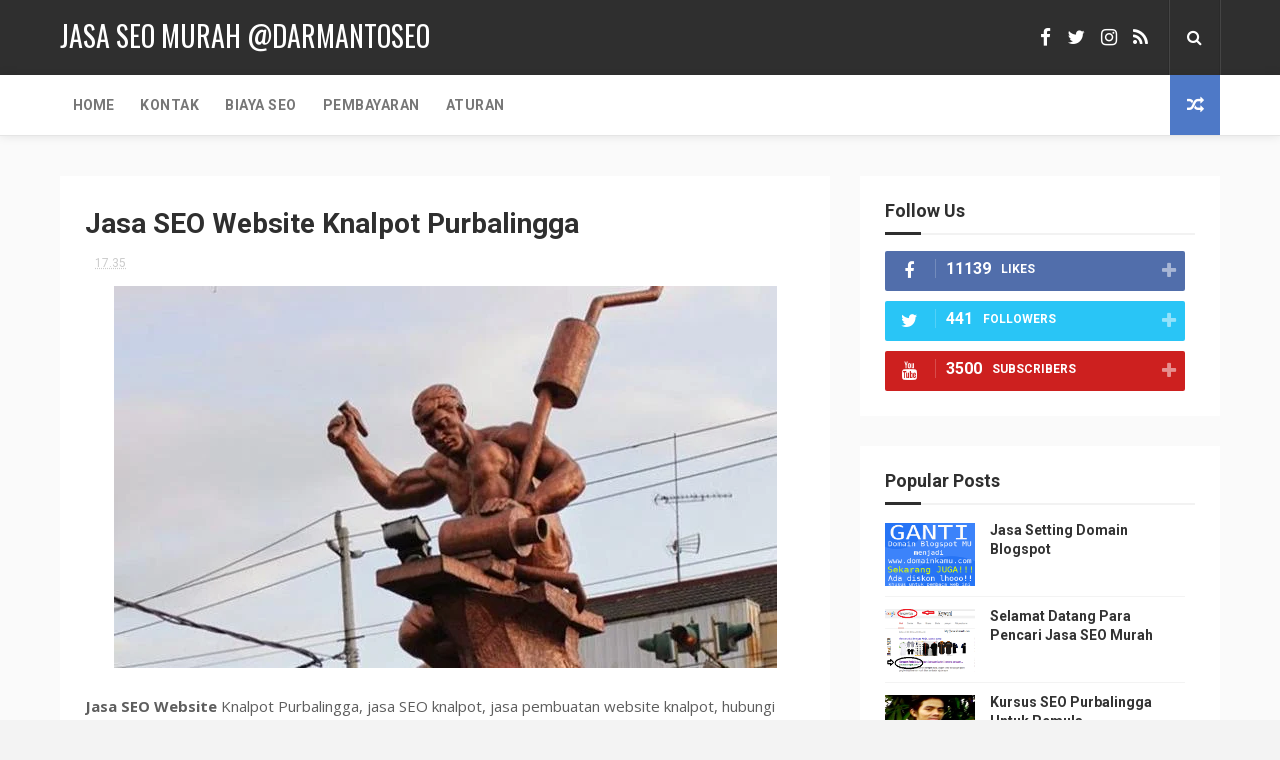

--- FILE ---
content_type: text/javascript; charset=UTF-8
request_url: https://www.jasaseopurbalingga.com/feeds/posts/default?alt=json-in-script&callback=jQuery1124034328772294820986_1768620769563&_=1768620769564
body_size: 12005
content:
// API callback
jQuery1124034328772294820986_1768620769563({"version":"1.0","encoding":"UTF-8","feed":{"xmlns":"http://www.w3.org/2005/Atom","xmlns$openSearch":"http://a9.com/-/spec/opensearchrss/1.0/","xmlns$blogger":"http://schemas.google.com/blogger/2008","xmlns$georss":"http://www.georss.org/georss","xmlns$gd":"http://schemas.google.com/g/2005","xmlns$thr":"http://purl.org/syndication/thread/1.0","id":{"$t":"tag:blogger.com,1999:blog-145527992232790136"},"updated":{"$t":"2026-01-05T23:10:08.698+07:00"},"category":[{"term":"review"},{"term":"info"},{"term":"ads"},{"term":"Layanan"},{"term":"Artikel SEO"},{"term":"jasa"},{"term":"Jasa SEO"},{"term":"Wisata"},{"term":"kontraktor kolam renang"},{"term":"rental mobil"},{"term":"Harga Paket SEO"},{"term":"Paket SEO"},{"term":"bali wedding photographer"},{"term":"bali wedding photography"},{"term":"jasa iklan facebook"},{"term":"jual beli"},{"term":"sewa mobil jogja"},{"term":"Hotel dan Penginapan"},{"term":"Paket SEO Bulanan"},{"term":"Website"},{"term":"Wisata Religi"},{"term":"cuci karpet"},{"term":"cuci sofa"},{"term":"cuci sofa jakarta"},{"term":"desain interior"},{"term":"detektif swasta"},{"term":"download game gratis"},{"term":"fashion"},{"term":"game gratis"},{"term":"gili fast boat"},{"term":"home apiliance"},{"term":"jasa pembutan video promosi"},{"term":"jual alat networking"},{"term":"jual baju grosir"},{"term":"jual jaringan komputer"},{"term":"jual mixer roti"},{"term":"jual sprei murah"},{"term":"konveksi bandung"},{"term":"konveksi kaos bandung"},{"term":"kursus seo"},{"term":"obat peninggi badan"},{"term":"obat uat alami"},{"term":"paket jasa seo"},{"term":"pelangsing perut"},{"term":"pembuatan pt di jakarta"},{"term":"peralatan kantor"},{"term":"peralatan kapal"},{"term":"poles marmer"},{"term":"rencana pemasaran"},{"term":"rentel mobil jakarta"},{"term":"rumah yatim"},{"term":"seminyak villas"},{"term":"sepatu wanita"},{"term":"sewa obil jogja"}],"title":{"type":"text","$t":"Jasa SEO Murah @DarmantoSEO"},"subtitle":{"type":"html","$t":""},"link":[{"rel":"http://schemas.google.com/g/2005#feed","type":"application/atom+xml","href":"https:\/\/www.jasaseopurbalingga.com\/feeds\/posts\/default"},{"rel":"self","type":"application/atom+xml","href":"https:\/\/www.blogger.com\/feeds\/145527992232790136\/posts\/default?alt=json-in-script"},{"rel":"alternate","type":"text/html","href":"https:\/\/www.jasaseopurbalingga.com\/"},{"rel":"hub","href":"http://pubsubhubbub.appspot.com/"},{"rel":"next","type":"application/atom+xml","href":"https:\/\/www.blogger.com\/feeds\/145527992232790136\/posts\/default?alt=json-in-script\u0026start-index=26\u0026max-results=25"}],"author":[{"name":{"$t":"Darmanto"},"uri":{"$t":"http:\/\/www.blogger.com\/profile\/05387483152391395347"},"email":{"$t":"noreply@blogger.com"},"gd$image":{"rel":"http://schemas.google.com/g/2005#thumbnail","width":"16","height":"16","src":"https:\/\/img1.blogblog.com\/img\/b16-rounded.gif"}}],"generator":{"version":"7.00","uri":"http://www.blogger.com","$t":"Blogger"},"openSearch$totalResults":{"$t":"140"},"openSearch$startIndex":{"$t":"1"},"openSearch$itemsPerPage":{"$t":"25"},"entry":[{"id":{"$t":"tag:blogger.com,1999:blog-145527992232790136.post-511743274636066681"},"published":{"$t":"2025-10-22T11:23:00.006+07:00"},"updated":{"$t":"2025-10-22T11:23:37.011+07:00"},"category":[{"scheme":"http://www.blogger.com/atom/ns#","term":"ads"}],"title":{"type":"text","$t":"Jasa Pembuatan Taman Jakarta Solusi Tepat untuk Hunian Asri dan Nyaman"},"summary":{"type":"text","$t":"\u003C!--[if !mso]\u003E\n\nv\\:* {behavior:url(#default#VML);}\no\\:* {behavior:url(#default#VML);}\nw\\:* {behavior:url(#default#VML);}\n.shape {behavior:url(#default#VML);}\n\n\u003C![endif]--\u003E\u003C!--[if gte mso 9]\u003E\n \n  Normal\n  0\n  \n  \n  \n  \n  false\n  false\n  false\n  \n  EN-US\n  X-NONE\n  X-NONE\n  \n   \n   \n   \n   \n   \n   \n   \n   \n   \n   \n   \n  \n  MicrosoftInternetExplorer4\n  \n   \n   \n   \n   \n   \n   \n   \n   \n   \n   \n   \n"},"link":[{"rel":"replies","type":"application/atom+xml","href":"https:\/\/www.jasaseopurbalingga.com\/feeds\/511743274636066681\/comments\/default","title":"Posting Komentar"},{"rel":"replies","type":"text/html","href":"https:\/\/www.jasaseopurbalingga.com\/2025\/10\/jasa-pembuatan-taman-jakarta-solusi.html#comment-form","title":"0 Komentar"},{"rel":"edit","type":"application/atom+xml","href":"https:\/\/www.blogger.com\/feeds\/145527992232790136\/posts\/default\/511743274636066681"},{"rel":"self","type":"application/atom+xml","href":"https:\/\/www.blogger.com\/feeds\/145527992232790136\/posts\/default\/511743274636066681"},{"rel":"alternate","type":"text/html","href":"https:\/\/www.jasaseopurbalingga.com\/2025\/10\/jasa-pembuatan-taman-jakarta-solusi.html","title":"Jasa Pembuatan Taman Jakarta Solusi Tepat untuk Hunian Asri dan Nyaman"}],"author":[{"name":{"$t":"chiby loupatty"},"uri":{"$t":"http:\/\/www.blogger.com\/profile\/00208482857990252085"},"email":{"$t":"noreply@blogger.com"},"gd$image":{"rel":"http://schemas.google.com/g/2005#thumbnail","width":"16","height":"16","src":"https:\/\/img1.blogblog.com\/img\/b16-rounded.gif"}}],"media$thumbnail":{"xmlns$media":"http://search.yahoo.com/mrss/","url":"https:\/\/blogger.googleusercontent.com\/img\/b\/R29vZ2xl\/AVvXsEiCGLeo1RRHpWIZz8anSGwv833djYCs9iy7GzXxETixOfgR0CU7baKkPAh38Dk6qsr-jEsF-M3ieCRq74ZYjpSKJXMLLsVAgVhJTnmx5ztkFxtD-4WigqGbpTNXiwXlbGEqhnvNklu_Sj69VRyZDO9o7z230BC9Hef-JGuzyumNTXp1TTL1r2gFYhye1d4\/s72-w640-h482-c\/Jasa-Tukang-Taman-BSD-City.webp","height":"72","width":"72"},"thr$total":{"$t":"0"},"georss$featurename":{"$t":"Jakarta, Daerah Khusus Ibukota Jakarta, Indonesia"},"georss$point":{"$t":"-6.1944491 106.8229198"},"georss$box":{"$t":"-34.504682936178845 71.6666698 22.115784736178846 141.9791698"}},{"id":{"$t":"tag:blogger.com,1999:blog-145527992232790136.post-8772988131825056124"},"published":{"$t":"2025-10-15T16:43:00.005+07:00"},"updated":{"$t":"2025-10-15T16:51:18.200+07:00"},"category":[{"scheme":"http://www.blogger.com/atom/ns#","term":"ads"}],"title":{"type":"text","$t":"Optimalisasi Branding dengan Souvenir Bantal Leher Custom dan Berkualitas"},"summary":{"type":"text","$t":"Di era persaingan promosi yang ketat, memilih merchandise yang unik, fungsional, dan berkesan menjadi sangat penting. Salah satu media promosi yang kini digemari berbagai kalangan adalah souvenir bantal leher. Bukan sekadar barang lucu, bantal leher berfungsi esensial sebagai penopang kenyamanan leher saat bepergian jauh, menjadikannya item yang akan sering dibawa dan digunakan oleh "},"link":[{"rel":"replies","type":"application/atom+xml","href":"https:\/\/www.jasaseopurbalingga.com\/feeds\/8772988131825056124\/comments\/default","title":"Posting Komentar"},{"rel":"replies","type":"text/html","href":"https:\/\/www.jasaseopurbalingga.com\/2025\/10\/optimalisasi-branding-dengan-souvenir.html#comment-form","title":"0 Komentar"},{"rel":"edit","type":"application/atom+xml","href":"https:\/\/www.blogger.com\/feeds\/145527992232790136\/posts\/default\/8772988131825056124"},{"rel":"self","type":"application/atom+xml","href":"https:\/\/www.blogger.com\/feeds\/145527992232790136\/posts\/default\/8772988131825056124"},{"rel":"alternate","type":"text/html","href":"https:\/\/www.jasaseopurbalingga.com\/2025\/10\/optimalisasi-branding-dengan-souvenir.html","title":"Optimalisasi Branding dengan Souvenir Bantal Leher Custom dan Berkualitas"}],"author":[{"name":{"$t":"arina"},"uri":{"$t":"http:\/\/www.blogger.com\/profile\/06520989715968709770"},"email":{"$t":"noreply@blogger.com"},"gd$image":{"rel":"http://schemas.google.com/g/2005#thumbnail","width":"16","height":"16","src":"https:\/\/img1.blogblog.com\/img\/b16-rounded.gif"}}],"media$thumbnail":{"xmlns$media":"http://search.yahoo.com/mrss/","url":"https:\/\/blogger.googleusercontent.com\/img\/b\/R29vZ2xl\/AVvXsEj8DDFxd3kD_6ms_YD-A0R9TsbjufRs_gcvcGRUbs6bVvcEzSGQ_Ra88e9yg44szMqbFsGeFH8MFfdGrMR4wvq7Ws0TG0ChqHIeKYLPN2KYzCJ34ynR6gpcUI_BvagNAMQLlJaN2TIODmMABcLd-F9wRZ_1Ddvo0dSCHfLn2Lc0R4wBRBV_JfsY3p3b3U8\/s72-w570-h640-c\/souvenir%20bantal%20leher.jpg","height":"72","width":"72"},"thr$total":{"$t":"0"},"georss$featurename":{"$t":"Bekasi, Kota Bks, Jawa Barat, Indonesia"},"georss$point":{"$t":"-6.2382699 106.9755726"},"georss$box":{"$t":"-34.548503736178844 71.8193226 22.071963936178847 142.13182260000002"}},{"id":{"$t":"tag:blogger.com,1999:blog-145527992232790136.post-3519204868551640102"},"published":{"$t":"2025-09-26T09:50:00.003+07:00"},"updated":{"$t":"2025-09-26T09:53:02.687+07:00"},"category":[{"scheme":"http://www.blogger.com/atom/ns#","term":"ads"}],"title":{"type":"text","$t":"Solusi Terbaik untuk Mewujudkan Kolam Renang Impian Anda"},"summary":{"type":"text","$t":"Membangun kolam renang bukan sekadar menggali lubang dan mengisi air, ini adalah investasi jangka panjang yang membutuhkan perencanaan matang, keahlian teknis, dan material berkualitas tinggi. Untuk memastikan proyek Anda berjalan lancar, efisien, dan menghasilkan kolam renang yang estetis dan awet, Anda memerlukan mitra terpercaya.Inilah peran utama jasa pembuatan kolam renang profesional. Kami "},"link":[{"rel":"replies","type":"application/atom+xml","href":"https:\/\/www.jasaseopurbalingga.com\/feeds\/3519204868551640102\/comments\/default","title":"Posting Komentar"},{"rel":"replies","type":"text/html","href":"https:\/\/www.jasaseopurbalingga.com\/2025\/09\/solusi-terbaik-untuk-mewujudkan-kolam.html#comment-form","title":"0 Komentar"},{"rel":"edit","type":"application/atom+xml","href":"https:\/\/www.blogger.com\/feeds\/145527992232790136\/posts\/default\/3519204868551640102"},{"rel":"self","type":"application/atom+xml","href":"https:\/\/www.blogger.com\/feeds\/145527992232790136\/posts\/default\/3519204868551640102"},{"rel":"alternate","type":"text/html","href":"https:\/\/www.jasaseopurbalingga.com\/2025\/09\/solusi-terbaik-untuk-mewujudkan-kolam.html","title":"Solusi Terbaik untuk Mewujudkan Kolam Renang Impian Anda"}],"author":[{"name":{"$t":"arina"},"uri":{"$t":"http:\/\/www.blogger.com\/profile\/06520989715968709770"},"email":{"$t":"noreply@blogger.com"},"gd$image":{"rel":"http://schemas.google.com/g/2005#thumbnail","width":"16","height":"16","src":"https:\/\/img1.blogblog.com\/img\/b16-rounded.gif"}}],"media$thumbnail":{"xmlns$media":"http://search.yahoo.com/mrss/","url":"https:\/\/blogger.googleusercontent.com\/img\/b\/R29vZ2xl\/AVvXsEhKtH4p_X_O-7tY9f8u0-IF7hfarumTxrYrY2v5mRh-LvocPuYaHyrAByykMcAG6qaXE6kStR044G3j9Nn9HLyoYVwBfbegrlOFYu_pm7EWVg8ddq8blm1BYHI6NDdMVS0dHImPsKsu11kxYtp0MhurUfctr8LQDb4Jtc6TwOHQK2jaIREnOuI4uBB5SW4\/s72-w640-h480-c\/Jasa%20Pembuatan%20Kolam%20Renang%20SedayuPool.jpg","height":"72","width":"72"},"thr$total":{"$t":"0"},"georss$featurename":{"$t":"Jakarta Selatan, Kota Jakarta Selatan, Daerah Khusus Ibukota Jakarta, Indonesia"},"georss$point":{"$t":"-6.2474095 106.8060767"},"georss$box":{"$t":"-34.557643336178842 71.6498267 22.062824336178846 141.9623267"}},{"id":{"$t":"tag:blogger.com,1999:blog-145527992232790136.post-4720159842153316679"},"published":{"$t":"2025-08-26T09:48:00.002+07:00"},"updated":{"$t":"2025-08-26T09:48:29.034+07:00"},"category":[{"scheme":"http://www.blogger.com/atom/ns#","term":"ads"}],"title":{"type":"text","$t":"Jasa General Cleaning Bekasi Harga Terjangkau untuk Hunian dan Gedung"},"summary":{"type":"text","$t":"Tidak sedikit Pemilik rumah atau pengelola kantor yang akhirnya mengandalkan jasa general cleaning untuk menjaga lingkungan tetap bersih, sehat, dan nyaman. Aktivitas sehari-hari yang padat sering membuat waktu untuk membersihkan rumah atau gedung menjadi terbatas.Akibatnya debu, noda, hingga kotoran menumpuk dan bisa mengganggu kenyamanan bahkan kesehatan. Di sinilah pentingnya mempercayakan "},"link":[{"rel":"replies","type":"application/atom+xml","href":"https:\/\/www.jasaseopurbalingga.com\/feeds\/4720159842153316679\/comments\/default","title":"Posting Komentar"},{"rel":"replies","type":"text/html","href":"https:\/\/www.jasaseopurbalingga.com\/2025\/08\/jasa-general-cleaning-bekasi-harga.html#comment-form","title":"0 Komentar"},{"rel":"edit","type":"application/atom+xml","href":"https:\/\/www.blogger.com\/feeds\/145527992232790136\/posts\/default\/4720159842153316679"},{"rel":"self","type":"application/atom+xml","href":"https:\/\/www.blogger.com\/feeds\/145527992232790136\/posts\/default\/4720159842153316679"},{"rel":"alternate","type":"text/html","href":"https:\/\/www.jasaseopurbalingga.com\/2025\/08\/jasa-general-cleaning-bekasi-harga.html","title":"Jasa General Cleaning Bekasi Harga Terjangkau untuk Hunian dan Gedung"}],"author":[{"name":{"$t":"arina"},"uri":{"$t":"http:\/\/www.blogger.com\/profile\/06520989715968709770"},"email":{"$t":"noreply@blogger.com"},"gd$image":{"rel":"http://schemas.google.com/g/2005#thumbnail","width":"16","height":"16","src":"https:\/\/img1.blogblog.com\/img\/b16-rounded.gif"}}],"media$thumbnail":{"xmlns$media":"http://search.yahoo.com/mrss/","url":"https:\/\/blogger.googleusercontent.com\/img\/b\/R29vZ2xl\/AVvXsEjvQNC3KNQ00m9nl__swjxx0mP1h5kiEIyMh53IZ1q3kHCgnBYmACNnipiIwGmbOmrp2XW2CU0v8taTb8Yn9qQMrmPDKMdupDWVWJBnGuvniGUWbG3lriCeMkvzOagsrdz-kU8EsZW_VmZFQzNkyty13vk1Xm8pthbOC9hHk0TSEEkHElQAZf61ovW21c8\/s72-w640-h554-c\/jasa%20general%20cleaning.jpg","height":"72","width":"72"},"thr$total":{"$t":"0"},"georss$featurename":{"$t":"Bekasi, Kota Bks, Jawa Barat, Indonesia"},"georss$point":{"$t":"-6.2382699 106.9755726"},"georss$box":{"$t":"-85.910082227679354 -33.649427399999993 73.433542427679342 -112.39942739999998"}},{"id":{"$t":"tag:blogger.com,1999:blog-145527992232790136.post-1726317270386114415"},"published":{"$t":"2025-08-15T09:30:00.004+07:00"},"updated":{"$t":"2025-08-15T09:30:54.012+07:00"},"category":[{"scheme":"http://www.blogger.com/atom/ns#","term":"ads"}],"title":{"type":"text","$t":"Cara Mengurus Sertifikat dengan Jasa Pengurusan SBUJPTL Profesional"},"summary":{"type":"text","$t":"Memiliki Sertifikat Badan Usaha Jasa Penunjang Tenaga Listrik (SBUJPTL) adalah langkah penting bagi perusahaan yang ingin beroperasi di sektor ketenagalistrikan. Dengan menggunakan jasa pengurusan SBUJPTL yang berpengalaman, proses penerbitan sertifikat dapat berjalan lebih cepat, legal, dan sesuai ketentuan pemerintah. Sertifikat ini juga menjadi bukti kualifikasi dan kredibilitas "},"link":[{"rel":"replies","type":"application/atom+xml","href":"https:\/\/www.jasaseopurbalingga.com\/feeds\/1726317270386114415\/comments\/default","title":"Posting Komentar"},{"rel":"replies","type":"text/html","href":"https:\/\/www.jasaseopurbalingga.com\/2025\/08\/cara-mengurus-sertifikat-dengan-jasa.html#comment-form","title":"0 Komentar"},{"rel":"edit","type":"application/atom+xml","href":"https:\/\/www.blogger.com\/feeds\/145527992232790136\/posts\/default\/1726317270386114415"},{"rel":"self","type":"application/atom+xml","href":"https:\/\/www.blogger.com\/feeds\/145527992232790136\/posts\/default\/1726317270386114415"},{"rel":"alternate","type":"text/html","href":"https:\/\/www.jasaseopurbalingga.com\/2025\/08\/cara-mengurus-sertifikat-dengan-jasa.html","title":"Cara Mengurus Sertifikat dengan Jasa Pengurusan SBUJPTL Profesional"}],"author":[{"name":{"$t":"arina"},"uri":{"$t":"http:\/\/www.blogger.com\/profile\/06520989715968709770"},"email":{"$t":"noreply@blogger.com"},"gd$image":{"rel":"http://schemas.google.com/g/2005#thumbnail","width":"16","height":"16","src":"https:\/\/img1.blogblog.com\/img\/b16-rounded.gif"}}],"media$thumbnail":{"xmlns$media":"http://search.yahoo.com/mrss/","url":"https:\/\/blogger.googleusercontent.com\/img\/b\/R29vZ2xl\/AVvXsEjKpNM2QLExe-iPVkHKy7FSQ0WvFdf2n3SxrbNVlo28UaUObxOuTP4-PmUREW0PzjPZwZSBy9wUDrNMSDX8BcY9yuI5sh33blG4tLqst7cGr_C0nk8orRm3MgjHBETXpesAGRPtUW_rrizTvu7Rg_9Cw0k9iuf9oa1PRRi_p3PB8QpglXR0uBULfA4vNKA\/s72-w640-h454-c\/jasa%20pengurusan%20SBUJPTL.jpg","height":"72","width":"72"},"thr$total":{"$t":"0"},"georss$featurename":{"$t":"Jakarta Timur, Kota Jakarta Timur, Daerah Khusus Ibukota Jakarta, Indonesia"},"georss$point":{"$t":"-6.2250138 106.9004472"},"georss$box":{"$t":"-34.535247636178845 71.7441972 22.085220036178846 142.0566972"}},{"id":{"$t":"tag:blogger.com,1999:blog-145527992232790136.post-778693267308789986"},"published":{"$t":"2025-08-13T11:44:00.002+07:00"},"updated":{"$t":"2025-08-13T11:45:46.754+07:00"},"category":[{"scheme":"http://www.blogger.com/atom/ns#","term":"ads"}],"title":{"type":"text","$t":"Cara Mengatasi Busuk Pucuk Kelapa Sawit dengan Perawatan Tepat dan Cepat"},"summary":{"type":"text","$t":"Penyakit busuk pucuk kelapa sawit adalah salah satu momok terbesar yang di hadapi petani dan pemilik perkebunan. Serangan nya sering kali datang diam-diam, tapi dampaknya bisa menghancurkan produktivitas secara drastis. Bukan hanya mengurangi jumlah tandan yang di panen, tapi juga bisa mengancam keberlangsungan pohon di masa depan.Kondisi seperti ini sering di picu oleh lingkungan yang lembap, "},"link":[{"rel":"replies","type":"application/atom+xml","href":"https:\/\/www.jasaseopurbalingga.com\/feeds\/778693267308789986\/comments\/default","title":"Posting Komentar"},{"rel":"replies","type":"text/html","href":"https:\/\/www.jasaseopurbalingga.com\/2025\/08\/cara-mengatasi-busuk-pucuk-kelapa-sawit.html#comment-form","title":"0 Komentar"},{"rel":"edit","type":"application/atom+xml","href":"https:\/\/www.blogger.com\/feeds\/145527992232790136\/posts\/default\/778693267308789986"},{"rel":"self","type":"application/atom+xml","href":"https:\/\/www.blogger.com\/feeds\/145527992232790136\/posts\/default\/778693267308789986"},{"rel":"alternate","type":"text/html","href":"https:\/\/www.jasaseopurbalingga.com\/2025\/08\/cara-mengatasi-busuk-pucuk-kelapa-sawit.html","title":"Cara Mengatasi Busuk Pucuk Kelapa Sawit dengan Perawatan Tepat dan Cepat"}],"author":[{"name":{"$t":"arina"},"uri":{"$t":"http:\/\/www.blogger.com\/profile\/06520989715968709770"},"email":{"$t":"noreply@blogger.com"},"gd$image":{"rel":"http://schemas.google.com/g/2005#thumbnail","width":"16","height":"16","src":"https:\/\/img1.blogblog.com\/img\/b16-rounded.gif"}}],"media$thumbnail":{"xmlns$media":"http://search.yahoo.com/mrss/","url":"https:\/\/blogger.googleusercontent.com\/img\/b\/R29vZ2xl\/[base64]\/s72-w640-h420-c\/Obat-Penyakit-Busuk-Pucuk-Kelapa-Sawit.jpg","height":"72","width":"72"},"thr$total":{"$t":"0"},"georss$featurename":{"$t":"Kalimantan Timur, Indonesia"},"georss$point":{"$t":"0.5386586 116.419389"},"georss$box":{"$t":"-27.771575236178844 81.263139 28.848892436178847 151.575639"}},{"id":{"$t":"tag:blogger.com,1999:blog-145527992232790136.post-664344757447742082"},"published":{"$t":"2025-07-31T11:19:00.004+07:00"},"updated":{"$t":"2025-07-31T11:19:36.583+07:00"},"category":[{"scheme":"http://www.blogger.com/atom/ns#","term":"ads"}],"title":{"type":"text","$t":"Panduan Lengkap Memilih Jasa SEO Pemalang yang Profesional dan Resmi"},"summary":{"type":"text","$t":"Di era digital seperti sekarang, persaingan bisnis online semakin ketat. Website saja tidak cukup dan di perlukan strategi yang tepat agar mudah di temukan oleh calon pelanggan di Google. Di sinilah pentingnya peran jasa SEO Pemalang yang berpengalaman dan terpercaya dalam mengoptimalkan performa situs Anda.SEO atau search engine optimization merupakan serangkaian teknik untuk meningkatkan "},"link":[{"rel":"replies","type":"application/atom+xml","href":"https:\/\/www.jasaseopurbalingga.com\/feeds\/664344757447742082\/comments\/default","title":"Posting Komentar"},{"rel":"replies","type":"text/html","href":"https:\/\/www.jasaseopurbalingga.com\/2025\/07\/panduan-lengkap-memilih-jasa-seo.html#comment-form","title":"0 Komentar"},{"rel":"edit","type":"application/atom+xml","href":"https:\/\/www.blogger.com\/feeds\/145527992232790136\/posts\/default\/664344757447742082"},{"rel":"self","type":"application/atom+xml","href":"https:\/\/www.blogger.com\/feeds\/145527992232790136\/posts\/default\/664344757447742082"},{"rel":"alternate","type":"text/html","href":"https:\/\/www.jasaseopurbalingga.com\/2025\/07\/panduan-lengkap-memilih-jasa-seo.html","title":"Panduan Lengkap Memilih Jasa SEO Pemalang yang Profesional dan Resmi"}],"author":[{"name":{"$t":"arina"},"uri":{"$t":"http:\/\/www.blogger.com\/profile\/06520989715968709770"},"email":{"$t":"noreply@blogger.com"},"gd$image":{"rel":"http://schemas.google.com/g/2005#thumbnail","width":"16","height":"16","src":"https:\/\/img1.blogblog.com\/img\/b16-rounded.gif"}}],"media$thumbnail":{"xmlns$media":"http://search.yahoo.com/mrss/","url":"https:\/\/blogger.googleusercontent.com\/img\/b\/R29vZ2xl\/AVvXsEg5gDaa4s6Ns0ZWHYztvIlcoKIUx_OBbQFW8yUTQ-pQsBQO6lhppLqxs4YusGBJu22D9-T0XeaLrI-KKdb99QJxdmn8jr0ScUm6Brev26FL6Rd-GMgxzGaaHJf_UIzsZirW1o_aGSYfhAcAAa-7HIcVlweT3EJOOAHNTCqjofs68U99kYZ5_JkZ8kL1h_o\/s72-w640-h416-c\/jasa%20seo%20pemalang.jpg","height":"72","width":"72"},"thr$total":{"$t":"0"},"georss$featurename":{"$t":"Pemalang, Kec. Pemalang, Kabupaten Pemalang, Jawa Tengah, Indonesia"},"georss$point":{"$t":"-6.8899399 109.3806671"},"georss$box":{"$t":"-35.200173736178847 74.2244171 21.420293936178844 144.53691709999998"}},{"id":{"$t":"tag:blogger.com,1999:blog-145527992232790136.post-5374094985565900910"},"published":{"$t":"2025-07-31T10:07:00.002+07:00"},"updated":{"$t":"2025-07-31T10:07:23.170+07:00"},"category":[{"scheme":"http://www.blogger.com/atom/ns#","term":"ads"}],"title":{"type":"text","$t":"Kirim Barang Besar Lebih Mudah dengan Jasa Ekspedisi Cargo Jakarta via Laut"},"summary":{"type":"text","$t":"Di tengah meningkatnya kebutuhan pengiriman antar pulau, jasa ekspedisi cargo Jakarta via laut menjadi solusi paling efisien dan ekonomis. Terutama bagi pelaku bisnis yang membutuhkan pengiriman dalam jumlah besar ke wilayah timur Indonesia, layanan via laut menawarkan kapasitas lebih besar dengan biaya yang jauh lebih terjangkau.Taswah Logistik hadir sebagai mitra pengiriman terpercaya yang "},"link":[{"rel":"replies","type":"application/atom+xml","href":"https:\/\/www.jasaseopurbalingga.com\/feeds\/5374094985565900910\/comments\/default","title":"Posting Komentar"},{"rel":"replies","type":"text/html","href":"https:\/\/www.jasaseopurbalingga.com\/2025\/07\/kirim-barang-besar-lebih-mudah-dengan.html#comment-form","title":"0 Komentar"},{"rel":"edit","type":"application/atom+xml","href":"https:\/\/www.blogger.com\/feeds\/145527992232790136\/posts\/default\/5374094985565900910"},{"rel":"self","type":"application/atom+xml","href":"https:\/\/www.blogger.com\/feeds\/145527992232790136\/posts\/default\/5374094985565900910"},{"rel":"alternate","type":"text/html","href":"https:\/\/www.jasaseopurbalingga.com\/2025\/07\/kirim-barang-besar-lebih-mudah-dengan.html","title":"Kirim Barang Besar Lebih Mudah dengan Jasa Ekspedisi Cargo Jakarta via Laut"}],"author":[{"name":{"$t":"arina"},"uri":{"$t":"http:\/\/www.blogger.com\/profile\/06520989715968709770"},"email":{"$t":"noreply@blogger.com"},"gd$image":{"rel":"http://schemas.google.com/g/2005#thumbnail","width":"16","height":"16","src":"https:\/\/img1.blogblog.com\/img\/b16-rounded.gif"}}],"media$thumbnail":{"xmlns$media":"http://search.yahoo.com/mrss/","url":"https:\/\/blogger.googleusercontent.com\/img\/b\/R29vZ2xl\/AVvXsEhiyJPh6RIa13SnG35vRjfj0WgVWYbNnqqvfAA30QJ9w8KFoT46UpUWeJy3lWnBM5FXEZbFJSNNqFCVgmfaZcMOxE9HjOrhBQazsTGfsfcsiSP8VFRt_2gpHRrIRRI9BthlJNBhtkYcRc3MyEo-jWwZcUHjBMAqV2Atr1ereTHtlzhL72U9TbLh9EI1aX0\/s72-w640-h318-c\/jasa%20ekspedisi%20cargo%20jakarta.jpg","height":"72","width":"72"},"thr$total":{"$t":"0"},"georss$featurename":{"$t":"Jakarta Pusat, Kota Jakarta Pusat, Daerah Khusus Ibukota Jakarta, Indonesia"},"georss$point":{"$t":"-6.1805357 106.8280366"},"georss$box":{"$t":"-34.490769536178846 71.6717866 22.129698136178845 141.98428660000002"}},{"id":{"$t":"tag:blogger.com,1999:blog-145527992232790136.post-9018519485808350190"},"published":{"$t":"2025-07-11T10:02:00.004+07:00"},"updated":{"$t":"2025-07-11T10:02:50.097+07:00"},"category":[{"scheme":"http://www.blogger.com/atom/ns#","term":"ads"}],"title":{"type":"text","$t":"Blue Smart : Solusi Cerdas untuk Jasa Pembuatan Kolam Renang Alami tanpa Repot"},"summary":{"type":"text","$t":"Ingin memiliki kolam renang pribadi yang sehat, ramah lingkungan, dan minim perawatan? Saatnya Anda beralih ke solusi masa kini bersama Blue Smart, jasa pembuatan kolam renang alami profesional yang menghadirkan teknologi tanpa kaporit. Kami memahami pentingnya kualitas air untuk kesehatan keluarga, dan karena itu, kami menghadirkan sistem filtrasi alami yang inovatif tanpa bahan kimia berbahaya,"},"link":[{"rel":"replies","type":"application/atom+xml","href":"https:\/\/www.jasaseopurbalingga.com\/feeds\/9018519485808350190\/comments\/default","title":"Posting Komentar"},{"rel":"replies","type":"text/html","href":"https:\/\/www.jasaseopurbalingga.com\/2025\/07\/blue-smart-solusi-cerdas-untuk-jasa.html#comment-form","title":"0 Komentar"},{"rel":"edit","type":"application/atom+xml","href":"https:\/\/www.blogger.com\/feeds\/145527992232790136\/posts\/default\/9018519485808350190"},{"rel":"self","type":"application/atom+xml","href":"https:\/\/www.blogger.com\/feeds\/145527992232790136\/posts\/default\/9018519485808350190"},{"rel":"alternate","type":"text/html","href":"https:\/\/www.jasaseopurbalingga.com\/2025\/07\/blue-smart-solusi-cerdas-untuk-jasa.html","title":"Blue Smart : Solusi Cerdas untuk Jasa Pembuatan Kolam Renang Alami tanpa Repot"}],"author":[{"name":{"$t":"arina"},"uri":{"$t":"http:\/\/www.blogger.com\/profile\/06520989715968709770"},"email":{"$t":"noreply@blogger.com"},"gd$image":{"rel":"http://schemas.google.com/g/2005#thumbnail","width":"16","height":"16","src":"https:\/\/img1.blogblog.com\/img\/b16-rounded.gif"}}],"media$thumbnail":{"xmlns$media":"http://search.yahoo.com/mrss/","url":"https:\/\/blogger.googleusercontent.com\/img\/b\/R29vZ2xl\/AVvXsEji7qyJkUTbk78WRZt1SN_T8c2CFiN3_vwTFkGFz3z6J2I-YPp2FRsfnCu7QYZv0X_QO-U5R2cWb9fdVijhcBPpAqyKMN78-Mw4tNi-iV3QHsVHbXj7l7aKsOycSqF7Nw4F6khp3p04m2B1_vbj1HZ__fY2Ee_wi9x4hlYJXiCa9IVDgkzU2Cq6vGeMZJ8\/s72-w640-h456-c\/jasa%20pembuatan%20kolam%20renang%20alami.jpg","height":"72","width":"72"},"thr$total":{"$t":"0"},"georss$featurename":{"$t":"Jakarta Selatan, Kota Jakarta Selatan, Daerah Khusus Ibukota Jakarta, Indonesia"},"georss$point":{"$t":"-6.2474095 106.8060767"},"georss$box":{"$t":"-34.557643336178842 71.6498267 22.062824336178846 141.9623267"}},{"id":{"$t":"tag:blogger.com,1999:blog-145527992232790136.post-6774964233026590052"},"published":{"$t":"2025-07-11T09:25:00.002+07:00"},"updated":{"$t":"2025-07-11T09:25:44.143+07:00"},"category":[{"scheme":"http://www.blogger.com/atom/ns#","term":"ads"}],"title":{"type":"text","$t":"Bikin Kolam Renang Gak Ribet! Ini Dia Kontraktor Kolam Renang Andal Palembang"},"summary":{"type":"text","$t":"Ingin memiliki kolam renang pribadi yang estetik dan fungsional di Palembang? Karya Utama Group hadir sebagai solusi kontraktor kolam renang terpercaya untuk mewujudkan impian Anda. Kami melayani pembuatan kolam renang, renovasi, perawatan rutin hingga pengadaan sparepart. Dengan pengalaman lebih dari 10 tahun, kami siap menangani proyek skala kecil hingga besar, dari rumah tinggal hingga hotel "},"link":[{"rel":"replies","type":"application/atom+xml","href":"https:\/\/www.jasaseopurbalingga.com\/feeds\/6774964233026590052\/comments\/default","title":"Posting Komentar"},{"rel":"replies","type":"text/html","href":"https:\/\/www.jasaseopurbalingga.com\/2025\/07\/bikin-kolam-renang-gak-ribet-ini-dia.html#comment-form","title":"0 Komentar"},{"rel":"edit","type":"application/atom+xml","href":"https:\/\/www.blogger.com\/feeds\/145527992232790136\/posts\/default\/6774964233026590052"},{"rel":"self","type":"application/atom+xml","href":"https:\/\/www.blogger.com\/feeds\/145527992232790136\/posts\/default\/6774964233026590052"},{"rel":"alternate","type":"text/html","href":"https:\/\/www.jasaseopurbalingga.com\/2025\/07\/bikin-kolam-renang-gak-ribet-ini-dia.html","title":"Bikin Kolam Renang Gak Ribet! Ini Dia Kontraktor Kolam Renang Andal Palembang"}],"author":[{"name":{"$t":"arina"},"uri":{"$t":"http:\/\/www.blogger.com\/profile\/06520989715968709770"},"email":{"$t":"noreply@blogger.com"},"gd$image":{"rel":"http://schemas.google.com/g/2005#thumbnail","width":"16","height":"16","src":"https:\/\/img1.blogblog.com\/img\/b16-rounded.gif"}}],"media$thumbnail":{"xmlns$media":"http://search.yahoo.com/mrss/","url":"https:\/\/blogger.googleusercontent.com\/img\/b\/R29vZ2xl\/AVvXsEjeFoLMAicKyzwxkxbEGt1ERckoV-hEWlvHVKB9Ohw1r-cquJmDRVaTcsYkdCXCTjicPNlcuHmSAi0NJzbfjoK-MwVCcfOIVTw6QxV_t2t33FGqHuQBFEu5-8GhvB7utb0fU9ZhDwTM9VLXMaHIVM2chE-7KkBpshqbmwmm0b1r_3rXueRalErtvOoVmDU\/s72-w640-h480-c\/kontraktor%20kolam%20renang.jpeg","height":"72","width":"72"},"thr$total":{"$t":"0"},"georss$featurename":{"$t":"Palembang, Kota Palembang, Sumatera Selatan, Indonesia"},"georss$point":{"$t":"-2.9760735 104.7754307"},"georss$box":{"$t":"-31.286307336178844 69.6191807 25.334160336178847 139.93168070000002"}},{"id":{"$t":"tag:blogger.com,1999:blog-145527992232790136.post-5779691116247720988"},"published":{"$t":"2025-06-17T15:05:00.000+07:00"},"updated":{"$t":"2025-06-17T15:05:53.985+07:00"},"category":[{"scheme":"http://www.blogger.com/atom/ns#","term":"ads"}],"title":{"type":"text","$t":" Jasa Pembuatan Taman Jakarta Terpercaya untuk Rumah"},"summary":{"type":"text","$t":"\u003C!--[if gte mso 9]\u003E\n \n  Normal\n  0\n  \n  \n  \n  \n  false\n  false\n  false\n  \n  EN-US\n  X-NONE\n  X-NONE\n  \n   \n   \n   \n   \n   \n   \n   \n   \n   \n   \n   \n  \n  MicrosoftInternetExplorer4\n  \n   \n   \n   \n   \n   \n   \n   \n   \n   \n   \n   \n  \n\u003C![endif]--\u003E\u003C!--[if gte mso 9]\u003E\n \n  \n  \n  \n  \n  \n  \n  \n  \n  \n  \n  \n  \n  \n  \n  \n  \n  \n  \n  \n  \n  \n  \n  \n  \n  \n  \n  \n  \n  \n  \n  \n  \n  \n  \n  \n  \n  \n  \n  \n  \n  \n  \n  \n  \n  \n"},"link":[{"rel":"replies","type":"application/atom+xml","href":"https:\/\/www.jasaseopurbalingga.com\/feeds\/5779691116247720988\/comments\/default","title":"Posting Komentar"},{"rel":"replies","type":"text/html","href":"https:\/\/www.jasaseopurbalingga.com\/2025\/06\/jasa-pembuatan-taman-jakarta-terpercaya.html#comment-form","title":"0 Komentar"},{"rel":"edit","type":"application/atom+xml","href":"https:\/\/www.blogger.com\/feeds\/145527992232790136\/posts\/default\/5779691116247720988"},{"rel":"self","type":"application/atom+xml","href":"https:\/\/www.blogger.com\/feeds\/145527992232790136\/posts\/default\/5779691116247720988"},{"rel":"alternate","type":"text/html","href":"https:\/\/www.jasaseopurbalingga.com\/2025\/06\/jasa-pembuatan-taman-jakarta-terpercaya.html","title":" Jasa Pembuatan Taman Jakarta Terpercaya untuk Rumah"}],"author":[{"name":{"$t":"chiby loupatty"},"uri":{"$t":"http:\/\/www.blogger.com\/profile\/00208482857990252085"},"email":{"$t":"noreply@blogger.com"},"gd$image":{"rel":"http://schemas.google.com/g/2005#thumbnail","width":"16","height":"16","src":"https:\/\/img1.blogblog.com\/img\/b16-rounded.gif"}}],"media$thumbnail":{"xmlns$media":"http://search.yahoo.com/mrss/","url":"https:\/\/blogger.googleusercontent.com\/img\/b\/R29vZ2xl\/AVvXsEjCEVQB0axwAr5y4ffEKHLxYrT8SVa4p8pxxKQJsFEyBW4MzP6lUpoMjeJ2mJnRlmIp3JGz4vlS_Qv2pH7BH7NkxBp1dK0fHi_dLRu-wMeNiCgpoWVyT5m3DOCmHY31ssxqMsGXec6oBwLr2cRbPaC6qtyQsaOsUeSiBFDF1l1vArPCG-UTWRbZKezBuzU\/s72-w640-h426-c\/jasa%20pembuatan%20taman%20jakarta.png","height":"72","width":"72"},"thr$total":{"$t":"0"},"georss$featurename":{"$t":"Jakarta, Daerah Khusus Ibukota Jakarta, Indonesia"},"georss$point":{"$t":"-6.1944491 106.8229198"},"georss$box":{"$t":"-34.504682936178845 71.6666698 22.115784736178846 141.9791698"}},{"id":{"$t":"tag:blogger.com,1999:blog-145527992232790136.post-451664804659109564"},"published":{"$t":"2025-05-10T15:23:00.000+07:00"},"updated":{"$t":"2025-05-10T15:23:37.388+07:00"},"title":{"type":"text","$t":"5 Tips Ini Wajib Anda Pahami Sebelum Mencari Jasa SEO"},"summary":{"type":"text","$t":"\u0026nbsp;\u003C!--[if gte mso 9]\u003E\n \n  Normal\n  0\n  \n  \n  \n  \n  false\n  false\n  false\n  \n  EN-US\n  X-NONE\n  X-NONE\n  \n   \n   \n   \n   \n   \n   \n   \n   \n   \n  \n  \n   \n   \n   \n   \n   \n   \n   \n   \n   \n   \n   \n  \n\u003C![endif]--\u003E\u003C!--[if gte mso 9]\u003E\n \n  \n  \n  \n  \n  \n  \n  \n  \n  \n  \n  \n  \n  \n  \n  \n  \n  \n  \n  \n  \n  \n  \n  \n  \n  \n  \n  \n  \n  \n  \n  \n  \n  \n  \n  \n  \n  \n  \n  \n  \n  \n  \n  \n  \n  \n  \n  \n  \n  \n  \n  \n  \n  \n  \n  \n"},"link":[{"rel":"replies","type":"application/atom+xml","href":"https:\/\/www.jasaseopurbalingga.com\/feeds\/451664804659109564\/comments\/default","title":"Posting Komentar"},{"rel":"replies","type":"text/html","href":"https:\/\/www.jasaseopurbalingga.com\/2025\/05\/5-tips-ini-wajib-anda-pahami-sebelum.html#comment-form","title":"0 Komentar"},{"rel":"edit","type":"application/atom+xml","href":"https:\/\/www.blogger.com\/feeds\/145527992232790136\/posts\/default\/451664804659109564"},{"rel":"self","type":"application/atom+xml","href":"https:\/\/www.blogger.com\/feeds\/145527992232790136\/posts\/default\/451664804659109564"},{"rel":"alternate","type":"text/html","href":"https:\/\/www.jasaseopurbalingga.com\/2025\/05\/5-tips-ini-wajib-anda-pahami-sebelum.html","title":"5 Tips Ini Wajib Anda Pahami Sebelum Mencari Jasa SEO"}],"author":[{"name":{"$t":"andri irawan"},"uri":{"$t":"http:\/\/www.blogger.com\/profile\/00937543789730849883"},"email":{"$t":"noreply@blogger.com"},"gd$image":{"rel":"http://schemas.google.com/g/2005#thumbnail","width":"16","height":"16","src":"https:\/\/img1.blogblog.com\/img\/b16-rounded.gif"}}],"media$thumbnail":{"xmlns$media":"http://search.yahoo.com/mrss/","url":"https:\/\/blogger.googleusercontent.com\/img\/b\/R29vZ2xl\/AVvXsEh2OtJjzcr1TaYUHFPU65eAByrpRMF-xDc_wyo742aOiMeenyeIOk5PB9yHOulxR__Tx3a7DMEnHgQJpX_hDudTrzQqLeU9j32BUc8-KkK6Zn4jAvLJnQs0tp1RSQqdAzLq_qhVQ9vJp1y4PDzfrVf6R4aaU3-mIJoGqFvfjaUqlbNaJWW3sMP9WpBg1kQ\/s72-w640-h366-c\/tips%20mencari%20jasa%20seo.webp","height":"72","width":"72"},"thr$total":{"$t":"0"}},{"id":{"$t":"tag:blogger.com,1999:blog-145527992232790136.post-3649524314445867380"},"published":{"$t":"2025-05-09T15:42:00.000+07:00"},"updated":{"$t":"2025-05-09T15:42:54.476+07:00"},"title":{"type":"text","$t":"Hubungi Jasa SEO Banyumas untuk Optimasi Website"},"summary":{"type":"text","$t":"\u0026nbsp;\u003C!--[if gte mso 9]\u003E\n \n  Normal\n  0\n  \n  \n  \n  \n  false\n  false\n  false\n  \n  EN-US\n  X-NONE\n  X-NONE\n  \n   \n   \n   \n   \n   \n   \n   \n   \n   \n  \n  \n   \n   \n   \n   \n   \n   \n   \n   \n   \n   \n   \n  \n\u003C![endif]--\u003E\u003C!--[if gte mso 9]\u003E\n \n  \n  \n  \n  \n  \n  \n  \n  \n  \n  \n  \n  \n  \n  \n  \n  \n  \n  \n  \n  \n  \n  \n  \n  \n  \n  \n  \n  \n  \n  \n  \n  \n  \n  \n  \n  \n  \n  \n  \n  \n  \n  \n  \n  \n  \n  \n  \n  \n  \n  \n  \n  \n  \n  \n  \n"},"link":[{"rel":"replies","type":"application/atom+xml","href":"https:\/\/www.jasaseopurbalingga.com\/feeds\/3649524314445867380\/comments\/default","title":"Posting Komentar"},{"rel":"replies","type":"text/html","href":"https:\/\/www.jasaseopurbalingga.com\/2025\/05\/hubungi-jasa-seo-banyumas-untuk.html#comment-form","title":"0 Komentar"},{"rel":"edit","type":"application/atom+xml","href":"https:\/\/www.blogger.com\/feeds\/145527992232790136\/posts\/default\/3649524314445867380"},{"rel":"self","type":"application/atom+xml","href":"https:\/\/www.blogger.com\/feeds\/145527992232790136\/posts\/default\/3649524314445867380"},{"rel":"alternate","type":"text/html","href":"https:\/\/www.jasaseopurbalingga.com\/2025\/05\/hubungi-jasa-seo-banyumas-untuk.html","title":"Hubungi Jasa SEO Banyumas untuk Optimasi Website"}],"author":[{"name":{"$t":"andri irawan"},"uri":{"$t":"http:\/\/www.blogger.com\/profile\/00937543789730849883"},"email":{"$t":"noreply@blogger.com"},"gd$image":{"rel":"http://schemas.google.com/g/2005#thumbnail","width":"16","height":"16","src":"https:\/\/img1.blogblog.com\/img\/b16-rounded.gif"}}],"media$thumbnail":{"xmlns$media":"http://search.yahoo.com/mrss/","url":"https:\/\/blogger.googleusercontent.com\/img\/b\/R29vZ2xl\/AVvXsEjK_GhOfX5LQBG27YQ2qhSgvzFBWqFnMVPzZbIKGAOmUS46QqDNmefr0XH5r9iwxE7Ck6bX1d__48NR3JEx2_yI0_pzfFOGWhQA1FljhIbOJH5m1O5nig80jfWpePT-HwRnGiOwfHgujXKk0f_3XJUjSGQGr_ryCToOtH-jnw3pdLc60ZASpFAXlZHRSc4\/s72-w640-h366-c\/jasa%20seo%20banyumas.webp","height":"72","width":"72"},"thr$total":{"$t":"0"}},{"id":{"$t":"tag:blogger.com,1999:blog-145527992232790136.post-3560224564808229999"},"published":{"$t":"2025-05-09T15:37:00.000+07:00"},"updated":{"$t":"2025-05-09T15:39:43.670+07:00"},"category":[{"scheme":"http://www.blogger.com/atom/ns#","term":"ads"}],"title":{"type":"text","$t":"Toko Pompa Kolam Renang Terlengkap \u0026 Terpercaya"},"summary":{"type":"text","$t":"Mencari toko pompa kolam renang yang lengkap, terpercaya, dan mudah ditemukan di mesin pencarian Google? Anda berada di tempat yang tepat. Di era digital ini, menemukan solusi terpercaya untuk kebutuhan kolam renang Anda menjadi sangat penting. Itulah mengapa HaywardIndonesia.id hadir sebagai jawaban terbaik untuk kebutuhan pompa kolam renang Anda.\u0026nbsp;\nDengan fokus pada kualitas, efisiensi, dan"},"link":[{"rel":"replies","type":"application/atom+xml","href":"https:\/\/www.jasaseopurbalingga.com\/feeds\/3560224564808229999\/comments\/default","title":"Posting Komentar"},{"rel":"replies","type":"text/html","href":"https:\/\/www.jasaseopurbalingga.com\/2025\/05\/toko-pompa-kolam-renang-terlengkap.html#comment-form","title":"0 Komentar"},{"rel":"edit","type":"application/atom+xml","href":"https:\/\/www.blogger.com\/feeds\/145527992232790136\/posts\/default\/3560224564808229999"},{"rel":"self","type":"application/atom+xml","href":"https:\/\/www.blogger.com\/feeds\/145527992232790136\/posts\/default\/3560224564808229999"},{"rel":"alternate","type":"text/html","href":"https:\/\/www.jasaseopurbalingga.com\/2025\/05\/toko-pompa-kolam-renang-terlengkap.html","title":"Toko Pompa Kolam Renang Terlengkap \u0026 Terpercaya"}],"author":[{"name":{"$t":"chiby loupatty"},"uri":{"$t":"http:\/\/www.blogger.com\/profile\/00208482857990252085"},"email":{"$t":"noreply@blogger.com"},"gd$image":{"rel":"http://schemas.google.com/g/2005#thumbnail","width":"16","height":"16","src":"https:\/\/img1.blogblog.com\/img\/b16-rounded.gif"}}],"media$thumbnail":{"xmlns$media":"http://search.yahoo.com/mrss/","url":"https:\/\/blogger.googleusercontent.com\/img\/b\/R29vZ2xl\/AVvXsEh5Qe297Is7_TdBke96QNHc80Tv4ZzP2q5T_JxRg6DZyniiXy6IBOptRwidIKwC_BcOyE6Yj1rS6d4jejqCvjpbuSrmMlvoz3yzmq73hvtGDaIeyVw1Wndtc1-p-e2iJbxmRvE3n3hI8_o_Ab-MRPEU_B-1SKWfwFHOKC72sGAQISrJzAsGwKoNW6xrYAM\/s72-w636-h640-c\/jual-pompa-kolam-renang-hayward-1.webp","height":"72","width":"72"},"thr$total":{"$t":"0"},"georss$featurename":{"$t":"Jakarta, Daerah Khusus Ibukota Jakarta, Indonesia"},"georss$point":{"$t":"-6.1944491 106.8229198"},"georss$box":{"$t":"-34.504682936178845 71.6666698 22.115784736178846 141.9791698"}},{"id":{"$t":"tag:blogger.com,1999:blog-145527992232790136.post-1299538426878065874"},"published":{"$t":"2025-05-08T16:57:00.000+07:00"},"updated":{"$t":"2025-05-08T16:57:08.480+07:00"},"title":{"type":"text","$t":"5 Manfaat Jasa SEO, Pebisnis Sebaiknya Sudah Paham!"},"summary":{"type":"text","$t":"\u0026nbsp;\u003C!--[if gte mso 9]\u003E\n \n  Normal\n  0\n  \n  \n  \n  \n  false\n  false\n  false\n  \n  EN-US\n  X-NONE\n  X-NONE\n  \n   \n   \n   \n   \n   \n   \n   \n   \n   \n  \n  \n   \n   \n   \n   \n   \n   \n   \n   \n   \n   \n   \n  \n\u003C![endif]--\u003E\u003C!--[if gte mso 9]\u003E\n \n  \n  \n  \n  \n  \n  \n  \n  \n  \n  \n  \n  \n  \n  \n  \n  \n  \n  \n  \n  \n  \n  \n  \n  \n  \n  \n  \n  \n  \n  \n  \n  \n  \n  \n  \n  \n  \n  \n  \n  \n  \n  \n  \n  \n  \n  \n  \n  \n  \n  \n  \n  \n  \n  \n  \n"},"link":[{"rel":"replies","type":"application/atom+xml","href":"https:\/\/www.jasaseopurbalingga.com\/feeds\/1299538426878065874\/comments\/default","title":"Posting Komentar"},{"rel":"replies","type":"text/html","href":"https:\/\/www.jasaseopurbalingga.com\/2025\/05\/5-manfaat-jasa-seo-pebisnis-sebaiknya.html#comment-form","title":"0 Komentar"},{"rel":"edit","type":"application/atom+xml","href":"https:\/\/www.blogger.com\/feeds\/145527992232790136\/posts\/default\/1299538426878065874"},{"rel":"self","type":"application/atom+xml","href":"https:\/\/www.blogger.com\/feeds\/145527992232790136\/posts\/default\/1299538426878065874"},{"rel":"alternate","type":"text/html","href":"https:\/\/www.jasaseopurbalingga.com\/2025\/05\/5-manfaat-jasa-seo-pebisnis-sebaiknya.html","title":"5 Manfaat Jasa SEO, Pebisnis Sebaiknya Sudah Paham!"}],"author":[{"name":{"$t":"andri irawan"},"uri":{"$t":"http:\/\/www.blogger.com\/profile\/00937543789730849883"},"email":{"$t":"noreply@blogger.com"},"gd$image":{"rel":"http://schemas.google.com/g/2005#thumbnail","width":"16","height":"16","src":"https:\/\/img1.blogblog.com\/img\/b16-rounded.gif"}}],"media$thumbnail":{"xmlns$media":"http://search.yahoo.com/mrss/","url":"https:\/\/blogger.googleusercontent.com\/img\/b\/R29vZ2xl\/AVvXsEhHgi3VPvBUt6Nc0Jk35SNqwzEezy7-NTr3aIJppy_IhFP316AJrKEvMg3npMo-Ow6j67q7Ol_DydGeor4NNz1PtvVCQm841nUchYP-oUGNOI5daOB4Wp57YoDggESUFUYLilK2uqljKHz8Vr2kUmREdMlsBRKwQLFR35ISukCJjHWZEkthFRQwzZSpKw0\/s72-w640-h366-c\/manfaat%20jasa%20seo.webp","height":"72","width":"72"},"thr$total":{"$t":"0"}},{"id":{"$t":"tag:blogger.com,1999:blog-145527992232790136.post-7757527653033961408"},"published":{"$t":"2025-05-08T10:39:00.000+07:00"},"updated":{"$t":"2025-05-08T10:39:09.524+07:00"},"title":{"type":"text","$t":"Solusi Jasa SEO Salatiga Bisa Bantu  Website Muncul di Google"},"summary":{"type":"text","$t":"\u0026nbsp;\u003C!--[if gte mso 9]\u003E\n \n  Normal\n  0\n  \n  \n  \n  \n  false\n  false\n  false\n  \n  EN-US\n  X-NONE\n  X-NONE\n  \n   \n   \n   \n   \n   \n   \n   \n   \n   \n  \n  \n   \n   \n   \n   \n   \n   \n   \n   \n   \n   \n   \n  \n\u003C![endif]--\u003E\u003C!--[if gte mso 9]\u003E\n \n  \n  \n  \n  \n  \n  \n  \n  \n  \n  \n  \n  \n  \n  \n  \n  \n  \n  \n  \n  \n  \n  \n  \n  \n  \n  \n  \n  \n  \n  \n  \n  \n  \n  \n  \n  \n  \n  \n  \n  \n  \n  \n  \n  \n  \n  \n  \n  \n  \n  \n  \n  \n  \n  \n  \n"},"link":[{"rel":"replies","type":"application/atom+xml","href":"https:\/\/www.jasaseopurbalingga.com\/feeds\/7757527653033961408\/comments\/default","title":"Posting Komentar"},{"rel":"replies","type":"text/html","href":"https:\/\/www.jasaseopurbalingga.com\/2025\/05\/solusi-jasa-seo-salatiga-bisa-bantu.html#comment-form","title":"0 Komentar"},{"rel":"edit","type":"application/atom+xml","href":"https:\/\/www.blogger.com\/feeds\/145527992232790136\/posts\/default\/7757527653033961408"},{"rel":"self","type":"application/atom+xml","href":"https:\/\/www.blogger.com\/feeds\/145527992232790136\/posts\/default\/7757527653033961408"},{"rel":"alternate","type":"text/html","href":"https:\/\/www.jasaseopurbalingga.com\/2025\/05\/solusi-jasa-seo-salatiga-bisa-bantu.html","title":"Solusi Jasa SEO Salatiga Bisa Bantu  Website Muncul di Google"}],"author":[{"name":{"$t":"andri irawan"},"uri":{"$t":"http:\/\/www.blogger.com\/profile\/00937543789730849883"},"email":{"$t":"noreply@blogger.com"},"gd$image":{"rel":"http://schemas.google.com/g/2005#thumbnail","width":"16","height":"16","src":"https:\/\/img1.blogblog.com\/img\/b16-rounded.gif"}}],"media$thumbnail":{"xmlns$media":"http://search.yahoo.com/mrss/","url":"https:\/\/blogger.googleusercontent.com\/img\/b\/R29vZ2xl\/AVvXsEid-Z3vkgev5Klqdm4mGFGQG1UTo4DGaFJzxji8AW94XZu1kSx1X2sgvRQ1s1ynhwLiM8jSiL6qN1ClQtaNGhS1WrU12oWRH5ZVPh1UtKRxefmdjx885ia-8-Vv4XxNVbmZpBoOM4V186PFLTbovwJ8Uu887LNlxaZFuP1PNWqZtfjFNRxzaZa_nCMRxds\/s72-w640-h366-c\/jasa%20seo%20salatiga.webp","height":"72","width":"72"},"thr$total":{"$t":"0"}},{"id":{"$t":"tag:blogger.com,1999:blog-145527992232790136.post-6969281306506411198"},"published":{"$t":"2025-05-08T09:48:00.000+07:00"},"updated":{"$t":"2025-05-08T09:49:20.000+07:00"},"category":[{"scheme":"http://www.blogger.com/atom/ns#","term":"ads"}],"title":{"type":"text","$t":"Toko Kasur Busa Terlengkap Nyaman Dan Berkualitas"},"summary":{"type":"text","$t":"\u003C!--[if gte mso 9]\u003E\n \n  Normal\n  0\n  \n  \n  \n  \n  false\n  false\n  false\n  \n  EN-US\n  X-NONE\n  X-NONE\n  \n   \n   \n   \n   \n   \n   \n   \n   \n   \n   \n   \n  \n  MicrosoftInternetExplorer4\n  \n   \n   \n   \n   \n   \n   \n   \n   \n   \n   \n   \n  \n\u003C![endif]--\u003E\u003C!--[if gte mso 9]\u003E\n \n  \n  \n  \n  \n  \n  \n  \n  \n  \n  \n  \n  \n  \n  \n  \n  \n  \n  \n  \n  \n  \n  \n  \n  \n  \n  \n  \n  \n  \n  \n  \n  \n  \n  \n  \n  \n  \n  \n  \n  \n  \n  \n  \n  \n  \n"},"link":[{"rel":"replies","type":"application/atom+xml","href":"https:\/\/www.jasaseopurbalingga.com\/feeds\/6969281306506411198\/comments\/default","title":"Posting Komentar"},{"rel":"replies","type":"text/html","href":"https:\/\/www.jasaseopurbalingga.com\/2025\/05\/toko-kasur-busa-terlengkap-nyaman-dan.html#comment-form","title":"0 Komentar"},{"rel":"edit","type":"application/atom+xml","href":"https:\/\/www.blogger.com\/feeds\/145527992232790136\/posts\/default\/6969281306506411198"},{"rel":"self","type":"application/atom+xml","href":"https:\/\/www.blogger.com\/feeds\/145527992232790136\/posts\/default\/6969281306506411198"},{"rel":"alternate","type":"text/html","href":"https:\/\/www.jasaseopurbalingga.com\/2025\/05\/toko-kasur-busa-terlengkap-nyaman-dan.html","title":"Toko Kasur Busa Terlengkap Nyaman Dan Berkualitas"}],"author":[{"name":{"$t":"chiby loupatty"},"uri":{"$t":"http:\/\/www.blogger.com\/profile\/00208482857990252085"},"email":{"$t":"noreply@blogger.com"},"gd$image":{"rel":"http://schemas.google.com/g/2005#thumbnail","width":"16","height":"16","src":"https:\/\/img1.blogblog.com\/img\/b16-rounded.gif"}}],"media$thumbnail":{"xmlns$media":"http://search.yahoo.com/mrss/","url":"https:\/\/blogger.googleusercontent.com\/img\/b\/R29vZ2xl\/AVvXsEjUT-6m3KdJ9u22ruTIUsGSQ3ohBK9LnxMUZPKkxHJJuVcK_u9Yt8ZxUAw_K-tTsdT0nmQHOqk2sGJva2rYtihOtT0qVwuzEOVTP0z1pWDlFbaSYWWTCQySilhJdbmWLCZ_uPct44f-i6z-veCB40sXMGNPoGNc0fANc7y0igXcx1dl4NeH3xyWPOmTX30\/s72-w640-h360-c\/grosir-kasur-busa-inoac.png","height":"72","width":"72"},"thr$total":{"$t":"0"},"georss$featurename":{"$t":"Tangerang, Kota Tangerang, Banten, Indonesia"},"georss$point":{"$t":"-6.1755853 106.6298578"},"georss$box":{"$t":"-34.485819136178847 71.4736078 22.134648536178844 141.7861078"}},{"id":{"$t":"tag:blogger.com,1999:blog-145527992232790136.post-3525595229674367667"},"published":{"$t":"2025-05-05T15:45:00.000+07:00"},"updated":{"$t":"2025-05-05T15:45:58.917+07:00"},"title":{"type":"text","$t":"Paket Jasa SEO Per Keyword,  Bisa Pilih Kata Kunci untuk Dioptimasi!"},"summary":{"type":"text","$t":"\u0026nbsp;\u003C!--[if gte mso 9]\u003E\n \n  Normal\n  0\n  \n  \n  \n  \n  false\n  false\n  false\n  \n  EN-US\n  X-NONE\n  X-NONE\n  \n   \n   \n   \n   \n   \n   \n   \n   \n   \n  \n  \n   \n   \n   \n   \n   \n   \n   \n   \n   \n   \n   \n  \n\u003C![endif]--\u003E\u003C!--[if gte mso 9]\u003E\n \n  \n  \n  \n  \n  \n  \n  \n  \n  \n  \n  \n  \n  \n  \n  \n  \n  \n  \n  \n  \n  \n  \n  \n  \n  \n  \n  \n  \n  \n  \n  \n  \n  \n  \n  \n  \n  \n  \n  \n  \n  \n  \n  \n  \n  \n  \n  \n  \n  \n  \n  \n  \n  \n  \n  \n"},"link":[{"rel":"replies","type":"application/atom+xml","href":"https:\/\/www.jasaseopurbalingga.com\/feeds\/3525595229674367667\/comments\/default","title":"Posting Komentar"},{"rel":"replies","type":"text/html","href":"https:\/\/www.jasaseopurbalingga.com\/2025\/05\/paket-jasa-seo-per-keyword-bisa-pilih.html#comment-form","title":"0 Komentar"},{"rel":"edit","type":"application/atom+xml","href":"https:\/\/www.blogger.com\/feeds\/145527992232790136\/posts\/default\/3525595229674367667"},{"rel":"self","type":"application/atom+xml","href":"https:\/\/www.blogger.com\/feeds\/145527992232790136\/posts\/default\/3525595229674367667"},{"rel":"alternate","type":"text/html","href":"https:\/\/www.jasaseopurbalingga.com\/2025\/05\/paket-jasa-seo-per-keyword-bisa-pilih.html","title":"Paket Jasa SEO Per Keyword,  Bisa Pilih Kata Kunci untuk Dioptimasi!"}],"author":[{"name":{"$t":"andri irawan"},"uri":{"$t":"http:\/\/www.blogger.com\/profile\/00937543789730849883"},"email":{"$t":"noreply@blogger.com"},"gd$image":{"rel":"http://schemas.google.com/g/2005#thumbnail","width":"16","height":"16","src":"https:\/\/img1.blogblog.com\/img\/b16-rounded.gif"}}],"media$thumbnail":{"xmlns$media":"http://search.yahoo.com/mrss/","url":"https:\/\/blogger.googleusercontent.com\/img\/b\/R29vZ2xl\/AVvXsEg3ykxB20k5Uw7Nb7IgqwCVZYFOXTI_bcXz_pbmZ1iTfie0GnFIXRMlseU1olid6BeSp-HzxgcDjDZhDCbQ4b8hNW2AALz-a5jenOmPRVCH9cBAC7ks0XRNmRNObEdLqNNtMLLVddW6qWPDzcwfzOewgqi1CRw9Vhzm9HH2AP4P2BNrnNziHc6Oe66R5gM\/s72-w640-h366-c\/jasa%20seo%20per%20keyword.webp","height":"72","width":"72"},"thr$total":{"$t":"0"}},{"id":{"$t":"tag:blogger.com,1999:blog-145527992232790136.post-4282425222914675597"},"published":{"$t":"2025-05-03T15:06:00.000+07:00"},"updated":{"$t":"2025-05-03T15:06:39.426+07:00"},"category":[{"scheme":"http://www.blogger.com/atom/ns#","term":"ads"}],"title":{"type":"text","$t":"Tren Terbaru Mozaik Kolam Renang 2025"},"summary":{"type":"text","$t":"\u0026nbsp;Industri desain kolam renang terus bertransformasi, dan tahun 2025 menandai era baru bagi estetika air dengan kehadiran mozaik kolam renang yang semakin inovatif. Dunia Mozaik, sebagai distributor mozaik kolam renang terpercaya, menghadirkan tren terbaru yang tidak hanya memukau secara visual, tapi juga menjawab kebutuhan estetika dan fungsional para pemilik properti.Penggunaan mozaik kolam"},"link":[{"rel":"replies","type":"application/atom+xml","href":"https:\/\/www.jasaseopurbalingga.com\/feeds\/4282425222914675597\/comments\/default","title":"Posting Komentar"},{"rel":"replies","type":"text/html","href":"https:\/\/www.jasaseopurbalingga.com\/2025\/05\/tren-terbaru-mozaik-kolam-renang-2025.html#comment-form","title":"0 Komentar"},{"rel":"edit","type":"application/atom+xml","href":"https:\/\/www.blogger.com\/feeds\/145527992232790136\/posts\/default\/4282425222914675597"},{"rel":"self","type":"application/atom+xml","href":"https:\/\/www.blogger.com\/feeds\/145527992232790136\/posts\/default\/4282425222914675597"},{"rel":"alternate","type":"text/html","href":"https:\/\/www.jasaseopurbalingga.com\/2025\/05\/tren-terbaru-mozaik-kolam-renang-2025.html","title":"Tren Terbaru Mozaik Kolam Renang 2025"}],"author":[{"name":{"$t":"chiby loupatty"},"uri":{"$t":"http:\/\/www.blogger.com\/profile\/00208482857990252085"},"email":{"$t":"noreply@blogger.com"},"gd$image":{"rel":"http://schemas.google.com/g/2005#thumbnail","width":"16","height":"16","src":"https:\/\/img1.blogblog.com\/img\/b16-rounded.gif"}}],"media$thumbnail":{"xmlns$media":"http://search.yahoo.com/mrss/","url":"https:\/\/blogger.googleusercontent.com\/img\/b\/R29vZ2xl\/AVvXsEifrxv8Mri2dIsPr_JBjdW8kLvfyqKXR3JcVdsUiXOZ5WjZKbwT5sERTj1Ys7WekC3BsPmWq6Jv3kjYmDhYLYlptm6zj8emLJgnjOkox64ePM86v3XlYfBkKIosHB4fispxXvZ8ZKDZ8Ob6xx_P8yt0LcXy505uyvc8tCjKzTBDZW3kaF0evnqQn1f8FwE\/s72-w640-h640-c\/mozaik-kuda-laut-300x300.webp","height":"72","width":"72"},"thr$total":{"$t":"0"},"georss$featurename":{"$t":"Jakarta, Daerah Khusus Ibukota Jakarta, Indonesia"},"georss$point":{"$t":"-6.1944491 106.8229198"},"georss$box":{"$t":"-34.504682936178845 71.6666698 22.115784736178846 141.9791698"}},{"id":{"$t":"tag:blogger.com,1999:blog-145527992232790136.post-9081010571098809009"},"published":{"$t":"2025-05-02T15:38:00.000+07:00"},"updated":{"$t":"2025-05-02T15:38:35.284+07:00"},"category":[{"scheme":"http://www.blogger.com/atom/ns#","term":"Artikel SEO"}],"title":{"type":"text","$t":"Info Jasa SEO Tegal Ada Paket  Bulanan dan Tahunan!"},"summary":{"type":"text","$t":"\u0026nbsp;\u003C!--[if gte mso 9]\u003E\n \n  Normal\n  0\n  \n  \n  \n  \n  false\n  false\n  false\n  \n  EN-US\n  X-NONE\n  X-NONE\n  \n   \n   \n   \n   \n   \n   \n   \n   \n   \n  \n  \n   \n   \n   \n   \n   \n   \n   \n   \n   \n   \n   \n  \n\u003C![endif]--\u003E\u003C!--[if gte mso 9]\u003E\n \n  \n  \n  \n  \n  \n  \n  \n  \n  \n  \n  \n  \n  \n  \n  \n  \n  \n  \n  \n  \n  \n  \n  \n  \n  \n  \n  \n  \n  \n  \n  \n  \n  \n  \n  \n  \n  \n  \n  \n  \n  \n  \n  \n  \n  \n  \n  \n  \n  \n  \n  \n  \n  \n  \n  \n"},"link":[{"rel":"replies","type":"application/atom+xml","href":"https:\/\/www.jasaseopurbalingga.com\/feeds\/9081010571098809009\/comments\/default","title":"Posting Komentar"},{"rel":"replies","type":"text/html","href":"https:\/\/www.jasaseopurbalingga.com\/2025\/05\/info-jasa-seo-tegal-ada-paket-bulanan.html#comment-form","title":"0 Komentar"},{"rel":"edit","type":"application/atom+xml","href":"https:\/\/www.blogger.com\/feeds\/145527992232790136\/posts\/default\/9081010571098809009"},{"rel":"self","type":"application/atom+xml","href":"https:\/\/www.blogger.com\/feeds\/145527992232790136\/posts\/default\/9081010571098809009"},{"rel":"alternate","type":"text/html","href":"https:\/\/www.jasaseopurbalingga.com\/2025\/05\/info-jasa-seo-tegal-ada-paket-bulanan.html","title":"Info Jasa SEO Tegal Ada Paket  Bulanan dan Tahunan!"}],"author":[{"name":{"$t":"andri irawan"},"uri":{"$t":"http:\/\/www.blogger.com\/profile\/00937543789730849883"},"email":{"$t":"noreply@blogger.com"},"gd$image":{"rel":"http://schemas.google.com/g/2005#thumbnail","width":"16","height":"16","src":"https:\/\/img1.blogblog.com\/img\/b16-rounded.gif"}}],"media$thumbnail":{"xmlns$media":"http://search.yahoo.com/mrss/","url":"https:\/\/blogger.googleusercontent.com\/img\/b\/R29vZ2xl\/AVvXsEhJhYwh8C6SIKxaRyIKUD2JxTVAF2yvdmzU0Raef0FtExndg141uMYS9wReJcV_gWvTnGlhGnyih3w4lYTu_57Y0jx-Ck0izvsiCU7mIiYIdkYCm5K8B5QQTWsrQf0ULd3XsLt3YHyR8yE4UfxDAAIMDXxHWaRSCEBnCUBLw10D0gbv69GnN6Ak3qYtQzI\/s72-w640-h366-c\/jasa%20seo%20tegal.webp","height":"72","width":"72"},"thr$total":{"$t":"0"}},{"id":{"$t":"tag:blogger.com,1999:blog-145527992232790136.post-8008565219815692209"},"published":{"$t":"2025-04-30T11:24:00.000+07:00"},"updated":{"$t":"2025-04-30T11:24:13.398+07:00"},"title":{"type":"text","$t":"Penawaran Jasa SEO Tahunan  Paket Lebih Hemat dan Bergaransi"},"summary":{"type":"text","$t":"\u0026nbsp;\u003C!--[if gte mso 9]\u003E\n \n  \n  \n \n\u003C![endif]--\u003E\u003C!--[if gte mso 9]\u003E\n \n  Normal\n  0\n  \n  \n  \n  \n  false\n  false\n  false\n  \n  EN-US\n  X-NONE\n  X-NONE\n  \n   \n   \n   \n   \n   \n   \n   \n   \n   \n  \n  \n   \n   \n   \n   \n   \n   \n   \n   \n   \n   \n   \n  \n\u003C![endif]--\u003E\u003C!--[if gte mso 9]\u003E\n \n  \n  \n  \n  \n  \n  \n  \n  \n  \n  \n  \n  \n  \n  \n  \n  \n  \n  \n  \n  \n  \n  \n  \n  \n  \n  \n  \n  \n  \n  \n  \n  \n  \n  \n  \n  \n  \n  \n  \n  \n  \n"},"link":[{"rel":"replies","type":"application/atom+xml","href":"https:\/\/www.jasaseopurbalingga.com\/feeds\/8008565219815692209\/comments\/default","title":"Posting Komentar"},{"rel":"replies","type":"text/html","href":"https:\/\/www.jasaseopurbalingga.com\/2025\/04\/penawaran-jasa-seo-tahunan-paket-lebih.html#comment-form","title":"0 Komentar"},{"rel":"edit","type":"application/atom+xml","href":"https:\/\/www.blogger.com\/feeds\/145527992232790136\/posts\/default\/8008565219815692209"},{"rel":"self","type":"application/atom+xml","href":"https:\/\/www.blogger.com\/feeds\/145527992232790136\/posts\/default\/8008565219815692209"},{"rel":"alternate","type":"text/html","href":"https:\/\/www.jasaseopurbalingga.com\/2025\/04\/penawaran-jasa-seo-tahunan-paket-lebih.html","title":"Penawaran Jasa SEO Tahunan  Paket Lebih Hemat dan Bergaransi"}],"author":[{"name":{"$t":"andri irawan"},"uri":{"$t":"http:\/\/www.blogger.com\/profile\/00937543789730849883"},"email":{"$t":"noreply@blogger.com"},"gd$image":{"rel":"http://schemas.google.com/g/2005#thumbnail","width":"16","height":"16","src":"https:\/\/img1.blogblog.com\/img\/b16-rounded.gif"}}],"media$thumbnail":{"xmlns$media":"http://search.yahoo.com/mrss/","url":"https:\/\/blogger.googleusercontent.com\/img\/b\/R29vZ2xl\/AVvXsEg-G_WQeKITWqZSNn5Lz8hBFeeffaPu9SIWaaxOE8RqctRFc7IDTb4Vlm3eSbUpVxn81sF9t_PzoadhAQOk0ED7xN-WQU04iXTF3wzRc53g2s4mJ0jk9GjFkPYBpfCT_q41hWF_yYgS65zQdayyYveELX06zfglpBR_Z4f6omeRaO3Xep5fPERWDcR_R2o\/s72-w640-h366-c\/jasa%20seo%20tahunan.webp","height":"72","width":"72"},"thr$total":{"$t":"0"}},{"id":{"$t":"tag:blogger.com,1999:blog-145527992232790136.post-2086141582572788851"},"published":{"$t":"2025-04-26T10:30:00.000+07:00"},"updated":{"$t":"2025-04-26T10:30:54.236+07:00"},"title":{"type":"text","$t":"Cari Jasa SEO Wonosobo? Ini Layanan yang Bisa Dicoba"},"summary":{"type":"text","$t":"\u0026nbsp;Sedang mencari jasa SEO Wonosobo yang benar-benar\nbisa diandalkan? Mungkin Anda sudah mendengar banyak janji manis dari berbagai\npenyedia layanan, tapi masih ragu untuk menentukan pilihan. Wajar saja. Di\ntengah banyaknya tawaran digital marketing, memilih jasa yang tepat bukan\nperkara sepele. Artikel ini akan membantu Anda mengenali tanda-tanda penyedia\njasa yang profesional, sekaligus "},"link":[{"rel":"replies","type":"application/atom+xml","href":"https:\/\/www.jasaseopurbalingga.com\/feeds\/2086141582572788851\/comments\/default","title":"Posting Komentar"},{"rel":"replies","type":"text/html","href":"https:\/\/www.jasaseopurbalingga.com\/2025\/04\/cari-jasa-seo-wonosobo-ini-layanan-yang.html#comment-form","title":"0 Komentar"},{"rel":"edit","type":"application/atom+xml","href":"https:\/\/www.blogger.com\/feeds\/145527992232790136\/posts\/default\/2086141582572788851"},{"rel":"self","type":"application/atom+xml","href":"https:\/\/www.blogger.com\/feeds\/145527992232790136\/posts\/default\/2086141582572788851"},{"rel":"alternate","type":"text/html","href":"https:\/\/www.jasaseopurbalingga.com\/2025\/04\/cari-jasa-seo-wonosobo-ini-layanan-yang.html","title":"Cari Jasa SEO Wonosobo? Ini Layanan yang Bisa Dicoba"}],"author":[{"name":{"$t":"andri irawan"},"uri":{"$t":"http:\/\/www.blogger.com\/profile\/00937543789730849883"},"email":{"$t":"noreply@blogger.com"},"gd$image":{"rel":"http://schemas.google.com/g/2005#thumbnail","width":"16","height":"16","src":"https:\/\/img1.blogblog.com\/img\/b16-rounded.gif"}}],"media$thumbnail":{"xmlns$media":"http://search.yahoo.com/mrss/","url":"https:\/\/blogger.googleusercontent.com\/img\/b\/R29vZ2xl\/AVvXsEjbjMB8Qzt6tNoHpbfCRJwy50wPM96VY_FaBG6HCosGc-Qefi9HY-P23arLFgaPlgHBsDWNzbhFJmR954vcLKJjEPYGvD6-3soo6TYjLuXKO1TN5qJ9usqayKS6dInxtj0JntjUikcxY49zJUOYIDmS98I6o1mXoSYdyiYrvoEXDoezNnCSoUeCCZX3b9E\/s72-w640-h366-c\/jasa%20seo%20wonosobo.webp","height":"72","width":"72"},"thr$total":{"$t":"0"}},{"id":{"$t":"tag:blogger.com,1999:blog-145527992232790136.post-1536440667066243502"},"published":{"$t":"2025-04-25T09:26:00.000+07:00"},"updated":{"$t":"2025-04-25T09:26:21.305+07:00"},"title":{"type":"text","$t":"Pilihan Jasa SEO WordPress Profesional  dan Terpercaya 10 Tahun"},"summary":{"type":"text","$t":"\u0026nbsp;\u003C!--[if gte mso 9]\u003E\n \n  \n  \n \n\u003C![endif]--\u003E\u003C!--[if gte mso 9]\u003E\n \n  Normal\n  0\n  \n  \n  \n  \n  false\n  false\n  false\n  \n  EN-US\n  X-NONE\n  X-NONE\n  \n   \n   \n   \n   \n   \n   \n   \n   \n   \n  \n  \n   \n   \n   \n   \n   \n   \n   \n   \n   \n   \n   \n  \n\u003C![endif]--\u003E\u003C!--[if gte mso 9]\u003E\n \n  \n  \n  \n  \n  \n  \n  \n  \n  \n  \n  \n  \n  \n  \n  \n  \n  \n  \n  \n  \n  \n  \n  \n  \n  \n  \n  \n  \n  \n  \n  \n  \n  \n  \n  \n  \n  \n  \n  \n  \n  \n"},"link":[{"rel":"replies","type":"application/atom+xml","href":"https:\/\/www.jasaseopurbalingga.com\/feeds\/1536440667066243502\/comments\/default","title":"Posting Komentar"},{"rel":"replies","type":"text/html","href":"https:\/\/www.jasaseopurbalingga.com\/2025\/04\/pilihan-jasa-seo-wordpress-profesional.html#comment-form","title":"0 Komentar"},{"rel":"edit","type":"application/atom+xml","href":"https:\/\/www.blogger.com\/feeds\/145527992232790136\/posts\/default\/1536440667066243502"},{"rel":"self","type":"application/atom+xml","href":"https:\/\/www.blogger.com\/feeds\/145527992232790136\/posts\/default\/1536440667066243502"},{"rel":"alternate","type":"text/html","href":"https:\/\/www.jasaseopurbalingga.com\/2025\/04\/pilihan-jasa-seo-wordpress-profesional.html","title":"Pilihan Jasa SEO WordPress Profesional  dan Terpercaya 10 Tahun"}],"author":[{"name":{"$t":"andri irawan"},"uri":{"$t":"http:\/\/www.blogger.com\/profile\/00937543789730849883"},"email":{"$t":"noreply@blogger.com"},"gd$image":{"rel":"http://schemas.google.com/g/2005#thumbnail","width":"16","height":"16","src":"https:\/\/img1.blogblog.com\/img\/b16-rounded.gif"}}],"media$thumbnail":{"xmlns$media":"http://search.yahoo.com/mrss/","url":"https:\/\/blogger.googleusercontent.com\/img\/b\/R29vZ2xl\/AVvXsEg6s_T9Kckm442c6MfKzMQQgBGZkijh6y7pGQzGld7vRaxMotr2NO_e_m3ysg24i8NSjbmi4_L6-m-paXkHOQbvs4mJgnOKEoDsCns-YZhnWemk6hvJjaKeucDP8-zySs2wVa9puNzrbA6dRUcCtIprWqb5U5W3w5n4BhD3nmj8Ug6qbaQ3Bvm12aN2A1g\/s72-w640-h366-c\/jasa%20seo%20wordpress.webp","height":"72","width":"72"},"thr$total":{"$t":"0"}},{"id":{"$t":"tag:blogger.com,1999:blog-145527992232790136.post-3862596214029964799"},"published":{"$t":"2025-04-22T11:17:00.000+07:00"},"updated":{"$t":"2025-04-22T11:17:26.225+07:00"},"category":[{"scheme":"http://www.blogger.com/atom/ns#","term":"Artikel SEO"}],"title":{"type":"text","$t":"Jasa SEO Pati Bergaransi Harga Kompetitif dan Bersaing"},"summary":{"type":"text","$t":"\u0026nbsp;\u003C!--[if gte mso 9]\u003E\n \n  Normal\n  0\n  \n  \n  \n  \n  false\n  false\n  false\n  \n  EN-US\n  X-NONE\n  X-NONE\n  \n   \n   \n   \n   \n   \n   \n   \n   \n   \n  \n  \n   \n   \n   \n   \n   \n   \n   \n   \n   \n   \n   \n  \n\u003C![endif]--\u003E\u003C!--[if gte mso 9]\u003E\n \n  \n  \n  \n  \n  \n  \n  \n  \n  \n  \n  \n  \n  \n  \n  \n  \n  \n  \n  \n  \n  \n  \n  \n  \n  \n  \n  \n  \n  \n  \n  \n  \n  \n  \n  \n  \n  \n  \n  \n  \n  \n  \n  \n  \n  \n  \n  \n  \n  \n  \n  \n  \n  \n  \n  \n"},"link":[{"rel":"replies","type":"application/atom+xml","href":"https:\/\/www.jasaseopurbalingga.com\/feeds\/3862596214029964799\/comments\/default","title":"Posting Komentar"},{"rel":"replies","type":"text/html","href":"https:\/\/www.jasaseopurbalingga.com\/2025\/04\/jasa-seo-pati-bergaransi-harga.html#comment-form","title":"0 Komentar"},{"rel":"edit","type":"application/atom+xml","href":"https:\/\/www.blogger.com\/feeds\/145527992232790136\/posts\/default\/3862596214029964799"},{"rel":"self","type":"application/atom+xml","href":"https:\/\/www.blogger.com\/feeds\/145527992232790136\/posts\/default\/3862596214029964799"},{"rel":"alternate","type":"text/html","href":"https:\/\/www.jasaseopurbalingga.com\/2025\/04\/jasa-seo-pati-bergaransi-harga.html","title":"Jasa SEO Pati Bergaransi Harga Kompetitif dan Bersaing"}],"author":[{"name":{"$t":"andri irawan"},"uri":{"$t":"http:\/\/www.blogger.com\/profile\/00937543789730849883"},"email":{"$t":"noreply@blogger.com"},"gd$image":{"rel":"http://schemas.google.com/g/2005#thumbnail","width":"16","height":"16","src":"https:\/\/img1.blogblog.com\/img\/b16-rounded.gif"}}],"media$thumbnail":{"xmlns$media":"http://search.yahoo.com/mrss/","url":"https:\/\/blogger.googleusercontent.com\/img\/b\/R29vZ2xl\/AVvXsEjoI9c2jnHlWjK1M_NP22smt56YclF97O0C9me3Nm9JsCADrHviMUeUPzNeIQUTAnX26v12fyO17oow7gduDYeeulsXwFtcp2wIqo0Yw8_HLfEG2ML7vPaKLOFsU7pffDSf8obRLdXYjfi2WsOXYglC_vD6hs73VR89ELki9hCRnATXPvzq4vi0NgcVO10\/s72-w400-h400-c\/jasa%20seo%20pati.webp","height":"72","width":"72"},"thr$total":{"$t":"0"}},{"id":{"$t":"tag:blogger.com,1999:blog-145527992232790136.post-7186563795959042693"},"published":{"$t":"2025-03-26T11:14:00.000+07:00"},"updated":{"$t":"2025-03-26T11:14:31.260+07:00"},"category":[{"scheme":"http://www.blogger.com/atom/ns#","term":"ads"}],"title":{"type":"text","$t":"Jasa Pembuatan Kolam Renang Profesional \u0026 Berkualitas"},"summary":{"type":"text","$t":"Memiliki kolam renang pribadi atau komersial kini lebih mudah dengan layanan profesional. Dengan jasa pembuatan kolam renang yang tepat, Anda bisa mendapatkan desain dan kualitas terbaik sesuai kebutuhan. Baik untuk rumah, hotel, atau fasilitas olahraga, memilih kontraktor kolam renang berpengalaman adalah langkah penting untuk memastikan hasil yang optimal.Mengapa Memilih Jasa Pembuatan Kolam "},"link":[{"rel":"replies","type":"application/atom+xml","href":"https:\/\/www.jasaseopurbalingga.com\/feeds\/7186563795959042693\/comments\/default","title":"Posting Komentar"},{"rel":"replies","type":"text/html","href":"https:\/\/www.jasaseopurbalingga.com\/2025\/03\/jasa-pembuatan-kolam-renang-profesional.html#comment-form","title":"0 Komentar"},{"rel":"edit","type":"application/atom+xml","href":"https:\/\/www.blogger.com\/feeds\/145527992232790136\/posts\/default\/7186563795959042693"},{"rel":"self","type":"application/atom+xml","href":"https:\/\/www.blogger.com\/feeds\/145527992232790136\/posts\/default\/7186563795959042693"},{"rel":"alternate","type":"text/html","href":"https:\/\/www.jasaseopurbalingga.com\/2025\/03\/jasa-pembuatan-kolam-renang-profesional.html","title":"Jasa Pembuatan Kolam Renang Profesional \u0026 Berkualitas"}],"author":[{"name":{"$t":"chiby loupatty"},"uri":{"$t":"http:\/\/www.blogger.com\/profile\/00208482857990252085"},"email":{"$t":"noreply@blogger.com"},"gd$image":{"rel":"http://schemas.google.com/g/2005#thumbnail","width":"16","height":"16","src":"https:\/\/img1.blogblog.com\/img\/b16-rounded.gif"}}],"media$thumbnail":{"xmlns$media":"http://search.yahoo.com/mrss/","url":"https:\/\/blogger.googleusercontent.com\/img\/b\/R29vZ2xl\/AVvXsEiWQOitU7NCJCPdjpU4Io9bNRpSZQVzorhWy9BRk3s49IAI2-T_NjAaSBQ6rp-y3f1EusKtyLnAPe2XbXcHcC4L3HqbAKhBbUEuV8GZxRM-4K6oqzXQWBxadl0YNZ1vydiRhIo0QECQSeRYnH0DDGH-8I5105Grgez-FOWgeWeuCvHKBvaeLtpwxbxTR8c\/s72-w640-h338-c\/Jasa-pembuatan-kolam-renang-hotel.jpg","height":"72","width":"72"},"thr$total":{"$t":"0"}}]}});

--- FILE ---
content_type: text/javascript; charset=UTF-8
request_url: https://www.jasaseopurbalingga.com/feeds/posts/default/-/Layanan?alt=json-in-script&max-results=3&callback=jQuery1124034328772294820986_1768620769561&_=1768620769562
body_size: 2790
content:
// API callback
jQuery1124034328772294820986_1768620769561({"version":"1.0","encoding":"UTF-8","feed":{"xmlns":"http://www.w3.org/2005/Atom","xmlns$openSearch":"http://a9.com/-/spec/opensearchrss/1.0/","xmlns$blogger":"http://schemas.google.com/blogger/2008","xmlns$georss":"http://www.georss.org/georss","xmlns$gd":"http://schemas.google.com/g/2005","xmlns$thr":"http://purl.org/syndication/thread/1.0","id":{"$t":"tag:blogger.com,1999:blog-145527992232790136"},"updated":{"$t":"2026-01-05T23:10:08.698+07:00"},"category":[{"term":"review"},{"term":"info"},{"term":"ads"},{"term":"Layanan"},{"term":"Artikel SEO"},{"term":"jasa"},{"term":"Jasa SEO"},{"term":"Wisata"},{"term":"kontraktor kolam renang"},{"term":"rental mobil"},{"term":"Harga Paket SEO"},{"term":"Paket SEO"},{"term":"bali wedding photographer"},{"term":"bali wedding photography"},{"term":"jasa iklan facebook"},{"term":"jual beli"},{"term":"sewa mobil jogja"},{"term":"Hotel dan Penginapan"},{"term":"Paket SEO Bulanan"},{"term":"Website"},{"term":"Wisata Religi"},{"term":"cuci karpet"},{"term":"cuci sofa"},{"term":"cuci sofa jakarta"},{"term":"desain interior"},{"term":"detektif swasta"},{"term":"download game gratis"},{"term":"fashion"},{"term":"game gratis"},{"term":"gili fast boat"},{"term":"home apiliance"},{"term":"jasa pembutan video promosi"},{"term":"jual alat networking"},{"term":"jual baju grosir"},{"term":"jual jaringan komputer"},{"term":"jual mixer roti"},{"term":"jual sprei murah"},{"term":"konveksi bandung"},{"term":"konveksi kaos bandung"},{"term":"kursus seo"},{"term":"obat peninggi badan"},{"term":"obat uat alami"},{"term":"paket jasa seo"},{"term":"pelangsing perut"},{"term":"pembuatan pt di jakarta"},{"term":"peralatan kantor"},{"term":"peralatan kapal"},{"term":"poles marmer"},{"term":"rencana pemasaran"},{"term":"rentel mobil jakarta"},{"term":"rumah yatim"},{"term":"seminyak villas"},{"term":"sepatu wanita"},{"term":"sewa obil jogja"}],"title":{"type":"text","$t":"Jasa SEO Murah @DarmantoSEO"},"subtitle":{"type":"html","$t":""},"link":[{"rel":"http://schemas.google.com/g/2005#feed","type":"application/atom+xml","href":"https:\/\/www.jasaseopurbalingga.com\/feeds\/posts\/default"},{"rel":"self","type":"application/atom+xml","href":"https:\/\/www.blogger.com\/feeds\/145527992232790136\/posts\/default\/-\/Layanan?alt=json-in-script\u0026max-results=3"},{"rel":"alternate","type":"text/html","href":"https:\/\/www.jasaseopurbalingga.com\/search\/label\/Layanan"},{"rel":"hub","href":"http://pubsubhubbub.appspot.com/"},{"rel":"next","type":"application/atom+xml","href":"https:\/\/www.blogger.com\/feeds\/145527992232790136\/posts\/default\/-\/Layanan\/-\/Layanan?alt=json-in-script\u0026start-index=4\u0026max-results=3"}],"author":[{"name":{"$t":"Darmanto"},"uri":{"$t":"http:\/\/www.blogger.com\/profile\/05387483152391395347"},"email":{"$t":"noreply@blogger.com"},"gd$image":{"rel":"http://schemas.google.com/g/2005#thumbnail","width":"16","height":"16","src":"https:\/\/img1.blogblog.com\/img\/b16-rounded.gif"}}],"generator":{"version":"7.00","uri":"http://www.blogger.com","$t":"Blogger"},"openSearch$totalResults":{"$t":"17"},"openSearch$startIndex":{"$t":"1"},"openSearch$itemsPerPage":{"$t":"3"},"entry":[{"id":{"$t":"tag:blogger.com,1999:blog-145527992232790136.post-3357326566365302510"},"published":{"$t":"2023-12-13T11:51:00.000+07:00"},"updated":{"$t":"2023-12-26T10:08:36.435+07:00"},"category":[{"scheme":"http://www.blogger.com/atom/ns#","term":"info"},{"scheme":"http://www.blogger.com/atom/ns#","term":"jasa"},{"scheme":"http://www.blogger.com/atom/ns#","term":"kursus seo"},{"scheme":"http://www.blogger.com/atom/ns#","term":"Layanan"}],"title":{"type":"text","$t":"Kursus SEO Online \u0026 Offline Bersama Master SEO Indonesia "},"summary":{"type":"text","$t":"Saat ini, keinginan minat terhadap kursus SEO semakin meningkat secara signifikan, seiring dengan kesadaran masyarakat akan pentingnya Search Engine Optimization dalam strategi pemasaran bisnis via online. Kini Banyak individu dan perusahaan berlomba lomba dalam mencari cara untuk meningkatkan visibilitas dan peringkat situs web mereka di hasil pencarian.Sehingga tidak di pungkiri kursus SEO kini"},"link":[{"rel":"replies","type":"application/atom+xml","href":"https:\/\/www.jasaseopurbalingga.com\/feeds\/3357326566365302510\/comments\/default","title":"Posting Komentar"},{"rel":"replies","type":"text/html","href":"https:\/\/www.jasaseopurbalingga.com\/2023\/12\/kursus-seo-online-offline-bersama.html#comment-form","title":"0 Komentar"},{"rel":"edit","type":"application/atom+xml","href":"https:\/\/www.blogger.com\/feeds\/145527992232790136\/posts\/default\/3357326566365302510"},{"rel":"self","type":"application/atom+xml","href":"https:\/\/www.blogger.com\/feeds\/145527992232790136\/posts\/default\/3357326566365302510"},{"rel":"alternate","type":"text/html","href":"https:\/\/www.jasaseopurbalingga.com\/2023\/12\/kursus-seo-online-offline-bersama.html","title":"Kursus SEO Online \u0026 Offline Bersama Master SEO Indonesia "}],"author":[{"name":{"$t":"Unknown"},"email":{"$t":"noreply@blogger.com"},"gd$image":{"rel":"http://schemas.google.com/g/2005#thumbnail","width":"16","height":"16","src":"https:\/\/img1.blogblog.com\/img\/b16-rounded.gif"}}],"media$thumbnail":{"xmlns$media":"http://search.yahoo.com/mrss/","url":"https:\/\/blogger.googleusercontent.com\/img\/b\/R29vZ2xl\/AVvXsEgmphSZeMeWVEY-4XQebKd5hplMS2IyT1ziE2e_zbOvBM2NkYTHvbheGi5Y4JzA5bzQ4UusGoO14-GBevrXwPdpuk_nAfNt6BX_29emkZS-KaO3l0aJfLVdKZ0DOks4QcROtJzsYeMo1u-4v1N2Cuh0M5a0B8rKXi4zmYl8yu3xMfD3KlEhVXWvbP_DEdDd\/s72-c\/Kursus%20Seo%20Online%20Offline%20Terbaik.jpg","height":"72","width":"72"},"thr$total":{"$t":"0"}},{"id":{"$t":"tag:blogger.com,1999:blog-145527992232790136.post-8911975188001714131"},"published":{"$t":"2023-12-12T15:17:00.000+07:00"},"updated":{"$t":"2023-12-13T14:35:17.819+07:00"},"category":[{"scheme":"http://www.blogger.com/atom/ns#","term":"info"},{"scheme":"http://www.blogger.com/atom/ns#","term":"jasa"},{"scheme":"http://www.blogger.com/atom/ns#","term":"Jasa SEO"},{"scheme":"http://www.blogger.com/atom/ns#","term":"Layanan"}],"title":{"type":"text","$t":"Tempat Belajar SEO Terbaik Terlengkap Bagi Pemula "},"summary":{"type":"text","$t":"Tempat belajar SEO profesional di studio web bisa menjadi pilihan bagi Anda yang ingin mempelajari SEO dasar hingga mahir. Sudah tahu yang namanya seo belum nih temen temen. SEO adalah singkatan  dari \"Search Engine Optimization\" (Optimisasi Mesin Pencari). Ini adalah serangkaian yang di praktikan dan teknik yang di gunakan untuk meningkatkan visibilitas dan peringkat suatu halaman web di hasil "},"link":[{"rel":"replies","type":"application/atom+xml","href":"https:\/\/www.jasaseopurbalingga.com\/feeds\/8911975188001714131\/comments\/default","title":"Posting Komentar"},{"rel":"replies","type":"text/html","href":"https:\/\/www.jasaseopurbalingga.com\/2023\/12\/tempat-belajar-seo-terbaik-terlengkap.html#comment-form","title":"0 Komentar"},{"rel":"edit","type":"application/atom+xml","href":"https:\/\/www.blogger.com\/feeds\/145527992232790136\/posts\/default\/8911975188001714131"},{"rel":"self","type":"application/atom+xml","href":"https:\/\/www.blogger.com\/feeds\/145527992232790136\/posts\/default\/8911975188001714131"},{"rel":"alternate","type":"text/html","href":"https:\/\/www.jasaseopurbalingga.com\/2023\/12\/tempat-belajar-seo-terbaik-terlengkap.html","title":"Tempat Belajar SEO Terbaik Terlengkap Bagi Pemula "}],"author":[{"name":{"$t":"Unknown"},"email":{"$t":"noreply@blogger.com"},"gd$image":{"rel":"http://schemas.google.com/g/2005#thumbnail","width":"16","height":"16","src":"https:\/\/img1.blogblog.com\/img\/b16-rounded.gif"}}],"media$thumbnail":{"xmlns$media":"http://search.yahoo.com/mrss/","url":"https:\/\/blogger.googleusercontent.com\/img\/b\/R29vZ2xl\/AVvXsEgnyUzRNLMXQ3bMWe0X71-uoyoui_5TI2KA5vjpQGmdPLUyKTsXg18sk7aA5rFjiMtqJvKBY6WiIR4cJ9Y0GbMQwIoDw-XkInkzNYGhQw4yyGYObpXcOQ_xPjQ-J5YGEucpqPlz-WTPsQZY18AMHZgjg-XwekszMioCln0oFr46N_Es50IEO1FXx9zt-d_W\/s72-c\/tempat%20belajar%20seo.jpg","height":"72","width":"72"},"thr$total":{"$t":"0"}},{"id":{"$t":"tag:blogger.com,1999:blog-145527992232790136.post-6941309802922987323"},"published":{"$t":"2023-06-17T03:57:00.005+07:00"},"updated":{"$t":"2023-06-22T05:44:16.033+07:00"},"category":[{"scheme":"http://www.blogger.com/atom/ns#","term":"Layanan"}],"title":{"type":"text","$t":"Konsultan SEO dengan hasil terbukti"},"summary":{"type":"text","$t":"sumber gambar : istockphoto.comKonsultan SEO dengan hasil terbukti, Dalam era digital saat ini, pemasaran online menjadi kunci kesuksesan bagi bisnis. Di tengah persaingan yang ketat, penting untuk memastikan bahwa website Anda dapat ditemukan oleh calon pelanggan. Di sinilah peran penting dari konsultan SEO dengan hasil terbukti masuk. SEO, atau Search Engine Optimization, adalah strategi yang "},"link":[{"rel":"replies","type":"application/atom+xml","href":"https:\/\/www.jasaseopurbalingga.com\/feeds\/6941309802922987323\/comments\/default","title":"Posting Komentar"},{"rel":"replies","type":"text/html","href":"https:\/\/www.jasaseopurbalingga.com\/2023\/06\/konsultan-seo-dengan-hasil-terbukti.html#comment-form","title":"0 Komentar"},{"rel":"edit","type":"application/atom+xml","href":"https:\/\/www.blogger.com\/feeds\/145527992232790136\/posts\/default\/6941309802922987323"},{"rel":"self","type":"application/atom+xml","href":"https:\/\/www.blogger.com\/feeds\/145527992232790136\/posts\/default\/6941309802922987323"},{"rel":"alternate","type":"text/html","href":"https:\/\/www.jasaseopurbalingga.com\/2023\/06\/konsultan-seo-dengan-hasil-terbukti.html","title":"Konsultan SEO dengan hasil terbukti"}],"author":[{"name":{"$t":"Unknown"},"email":{"$t":"noreply@blogger.com"},"gd$image":{"rel":"http://schemas.google.com/g/2005#thumbnail","width":"16","height":"16","src":"https:\/\/img1.blogblog.com\/img\/b16-rounded.gif"}}],"media$thumbnail":{"xmlns$media":"http://search.yahoo.com/mrss/","url":"https:\/\/blogger.googleusercontent.com\/img\/b\/R29vZ2xl\/AVvXsEjqDUvmANKGlQzvtNnEewCqqPAsdqJwPv2ZouSzE90MU6VMduHbPIhEB2E0hSkz1trCgkiTpvOdUR-qCVvp250OIp1vR0by6ZXsSz_YubXejYvv0LloScLTkfbxHZn17RogYyEvcCyUYGqiQW0bcf63TQA-DnTKajoXLeGIdDOYBruMyuhepmgk4hJTWQ\/s72-w640-h392-c\/Konsultan%20SEO%20dengan%20hasil%20terbukti.jpg","height":"72","width":"72"},"thr$total":{"$t":"0"}}]}});

--- FILE ---
content_type: text/javascript; charset=UTF-8
request_url: https://www.jasaseopurbalingga.com/feeds/posts/default?alt=json-in-script&start-index=4&max-results=1&callback=jQuery1124034328772294820986_1768620769563&_=1768620769565
body_size: 1754
content:
// API callback
jQuery1124034328772294820986_1768620769563({"version":"1.0","encoding":"UTF-8","feed":{"xmlns":"http://www.w3.org/2005/Atom","xmlns$openSearch":"http://a9.com/-/spec/opensearchrss/1.0/","xmlns$blogger":"http://schemas.google.com/blogger/2008","xmlns$georss":"http://www.georss.org/georss","xmlns$gd":"http://schemas.google.com/g/2005","xmlns$thr":"http://purl.org/syndication/thread/1.0","id":{"$t":"tag:blogger.com,1999:blog-145527992232790136"},"updated":{"$t":"2026-01-05T23:10:08.698+07:00"},"category":[{"term":"review"},{"term":"info"},{"term":"ads"},{"term":"Layanan"},{"term":"Artikel SEO"},{"term":"jasa"},{"term":"Jasa SEO"},{"term":"Wisata"},{"term":"kontraktor kolam renang"},{"term":"rental mobil"},{"term":"Harga Paket SEO"},{"term":"Paket SEO"},{"term":"bali wedding photographer"},{"term":"bali wedding photography"},{"term":"jasa iklan facebook"},{"term":"jual beli"},{"term":"sewa mobil jogja"},{"term":"Hotel dan Penginapan"},{"term":"Paket SEO Bulanan"},{"term":"Website"},{"term":"Wisata Religi"},{"term":"cuci karpet"},{"term":"cuci sofa"},{"term":"cuci sofa jakarta"},{"term":"desain interior"},{"term":"detektif swasta"},{"term":"download game gratis"},{"term":"fashion"},{"term":"game gratis"},{"term":"gili fast boat"},{"term":"home apiliance"},{"term":"jasa pembutan video promosi"},{"term":"jual alat networking"},{"term":"jual baju grosir"},{"term":"jual jaringan komputer"},{"term":"jual mixer roti"},{"term":"jual sprei murah"},{"term":"konveksi bandung"},{"term":"konveksi kaos bandung"},{"term":"kursus seo"},{"term":"obat peninggi badan"},{"term":"obat uat alami"},{"term":"paket jasa seo"},{"term":"pelangsing perut"},{"term":"pembuatan pt di jakarta"},{"term":"peralatan kantor"},{"term":"peralatan kapal"},{"term":"poles marmer"},{"term":"rencana pemasaran"},{"term":"rentel mobil jakarta"},{"term":"rumah yatim"},{"term":"seminyak villas"},{"term":"sepatu wanita"},{"term":"sewa obil jogja"}],"title":{"type":"text","$t":"Jasa SEO Murah @DarmantoSEO"},"subtitle":{"type":"html","$t":""},"link":[{"rel":"http://schemas.google.com/g/2005#feed","type":"application/atom+xml","href":"https:\/\/www.jasaseopurbalingga.com\/feeds\/posts\/default"},{"rel":"self","type":"application/atom+xml","href":"https:\/\/www.blogger.com\/feeds\/145527992232790136\/posts\/default?alt=json-in-script\u0026start-index=4\u0026max-results=1"},{"rel":"alternate","type":"text/html","href":"https:\/\/www.jasaseopurbalingga.com\/"},{"rel":"hub","href":"http://pubsubhubbub.appspot.com/"},{"rel":"previous","type":"application/atom+xml","href":"https:\/\/www.blogger.com\/feeds\/145527992232790136\/posts\/default?alt=json-in-script\u0026start-index=3\u0026max-results=1"},{"rel":"next","type":"application/atom+xml","href":"https:\/\/www.blogger.com\/feeds\/145527992232790136\/posts\/default?alt=json-in-script\u0026start-index=5\u0026max-results=1"}],"author":[{"name":{"$t":"Darmanto"},"uri":{"$t":"http:\/\/www.blogger.com\/profile\/05387483152391395347"},"email":{"$t":"noreply@blogger.com"},"gd$image":{"rel":"http://schemas.google.com/g/2005#thumbnail","width":"16","height":"16","src":"https:\/\/img1.blogblog.com\/img\/b16-rounded.gif"}}],"generator":{"version":"7.00","uri":"http://www.blogger.com","$t":"Blogger"},"openSearch$totalResults":{"$t":"140"},"openSearch$startIndex":{"$t":"4"},"openSearch$itemsPerPage":{"$t":"1"},"entry":[{"id":{"$t":"tag:blogger.com,1999:blog-145527992232790136.post-4720159842153316679"},"published":{"$t":"2025-08-26T09:48:00.002+07:00"},"updated":{"$t":"2025-08-26T09:48:29.034+07:00"},"category":[{"scheme":"http://www.blogger.com/atom/ns#","term":"ads"}],"title":{"type":"text","$t":"Jasa General Cleaning Bekasi Harga Terjangkau untuk Hunian dan Gedung"},"summary":{"type":"text","$t":"Tidak sedikit Pemilik rumah atau pengelola kantor yang akhirnya mengandalkan jasa general cleaning untuk menjaga lingkungan tetap bersih, sehat, dan nyaman. Aktivitas sehari-hari yang padat sering membuat waktu untuk membersihkan rumah atau gedung menjadi terbatas.Akibatnya debu, noda, hingga kotoran menumpuk dan bisa mengganggu kenyamanan bahkan kesehatan. Di sinilah pentingnya mempercayakan "},"link":[{"rel":"replies","type":"application/atom+xml","href":"https:\/\/www.jasaseopurbalingga.com\/feeds\/4720159842153316679\/comments\/default","title":"Posting Komentar"},{"rel":"replies","type":"text/html","href":"https:\/\/www.jasaseopurbalingga.com\/2025\/08\/jasa-general-cleaning-bekasi-harga.html#comment-form","title":"0 Komentar"},{"rel":"edit","type":"application/atom+xml","href":"https:\/\/www.blogger.com\/feeds\/145527992232790136\/posts\/default\/4720159842153316679"},{"rel":"self","type":"application/atom+xml","href":"https:\/\/www.blogger.com\/feeds\/145527992232790136\/posts\/default\/4720159842153316679"},{"rel":"alternate","type":"text/html","href":"https:\/\/www.jasaseopurbalingga.com\/2025\/08\/jasa-general-cleaning-bekasi-harga.html","title":"Jasa General Cleaning Bekasi Harga Terjangkau untuk Hunian dan Gedung"}],"author":[{"name":{"$t":"arina"},"uri":{"$t":"http:\/\/www.blogger.com\/profile\/06520989715968709770"},"email":{"$t":"noreply@blogger.com"},"gd$image":{"rel":"http://schemas.google.com/g/2005#thumbnail","width":"16","height":"16","src":"https:\/\/img1.blogblog.com\/img\/b16-rounded.gif"}}],"media$thumbnail":{"xmlns$media":"http://search.yahoo.com/mrss/","url":"https:\/\/blogger.googleusercontent.com\/img\/b\/R29vZ2xl\/AVvXsEjvQNC3KNQ00m9nl__swjxx0mP1h5kiEIyMh53IZ1q3kHCgnBYmACNnipiIwGmbOmrp2XW2CU0v8taTb8Yn9qQMrmPDKMdupDWVWJBnGuvniGUWbG3lriCeMkvzOagsrdz-kU8EsZW_VmZFQzNkyty13vk1Xm8pthbOC9hHk0TSEEkHElQAZf61ovW21c8\/s72-w640-h554-c\/jasa%20general%20cleaning.jpg","height":"72","width":"72"},"thr$total":{"$t":"0"},"georss$featurename":{"$t":"Bekasi, Kota Bks, Jawa Barat, Indonesia"},"georss$point":{"$t":"-6.2382699 106.9755726"},"georss$box":{"$t":"-85.910082227679354 -33.649427399999993 73.433542427679342 -112.39942739999998"}}]}});